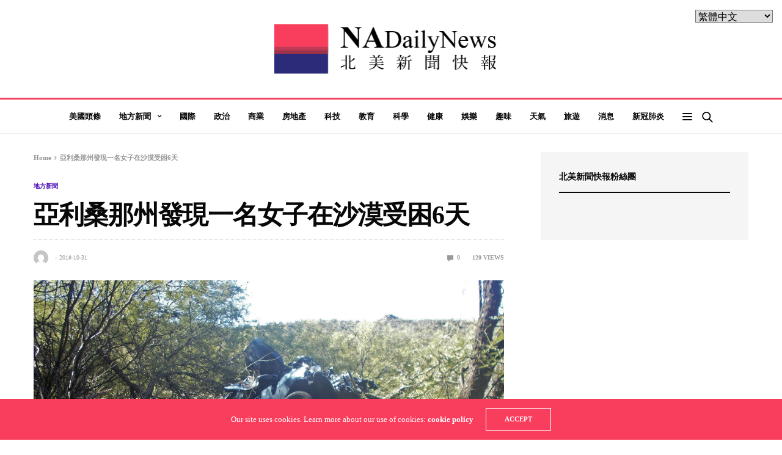

--- FILE ---
content_type: text/html; charset=UTF-8
request_url: https://nadailynews.com/18502/
body_size: 21524
content:
<!doctype html>
<html lang="zh-TW"
 xmlns:og="http://opengraphprotocol.org/schema/"
 xmlns:fb="http://www.facebook.com/2008/fbml">
<head>
	<meta charset="UTF-8">
	<meta name="viewport" content="width=device-width, initial-scale=1, maximum-scale=1, user-scalable=1">
	<link rel="profile" href="https://gmpg.org/xfn/11">
	<link rel="pingback" href="https://nadailynews.com/xmlrpc.php">
	<title>亞利桑那州發現一名女子在沙漠受困6天 &#8211; 北美新聞快報</title>
<meta name='robots' content='max-image-preview:large' />

<!-- Google Tag Manager for WordPress by gtm4wp.com -->
<script data-cfasync="false" data-pagespeed-no-defer type="text/javascript">
	var gtm4wp_datalayer_name = "dataLayer";
	var dataLayer = dataLayer || [];
</script>
<!-- End Google Tag Manager for WordPress by gtm4wp.com --><link rel='dns-prefetch' href='//stats.wp.com' />
<link rel='dns-prefetch' href='//v0.wordpress.com' />
<link rel='dns-prefetch' href='//jetpack.wordpress.com' />
<link rel='dns-prefetch' href='//s0.wp.com' />
<link rel='dns-prefetch' href='//public-api.wordpress.com' />
<link rel='dns-prefetch' href='//0.gravatar.com' />
<link rel='dns-prefetch' href='//1.gravatar.com' />
<link rel='dns-prefetch' href='//2.gravatar.com' />
<link rel="alternate" type="application/rss+xml" title="訂閱《北美新聞快報》&raquo; 資訊提供" href="https://nadailynews.com/feed/" />
<link rel="alternate" type="application/rss+xml" title="訂閱《北美新聞快報》&raquo; 留言的資訊提供" href="https://nadailynews.com/comments/feed/" />
<link rel="alternate" type="application/rss+xml" title="訂閱《北美新聞快報 》&raquo;〈亞利桑那州發現一名女子在沙漠受困6天〉留言的資訊提供" href="https://nadailynews.com/18502/feed/" />
			<meta property="og:title" content="亞利桑那州發現一名女子在沙漠受困6天" />
			<meta property="og:type" content="article" />
			<meta property="og:description" content="在一處乾河床發現一名 53 歲的女子蜷縮著，在沙漠中待了 6 天，受重傷且嚴重脫水。" />
			<meta property="og:image" content="https://nadailynews.com/wp-content/uploads/2018/10/desert-crash.jpeg" />
			<meta property="og:url" content="https://nadailynews.com/18502/" />
			<script type="text/javascript">
window._wpemojiSettings = {"baseUrl":"https:\/\/s.w.org\/images\/core\/emoji\/14.0.0\/72x72\/","ext":".png","svgUrl":"https:\/\/s.w.org\/images\/core\/emoji\/14.0.0\/svg\/","svgExt":".svg","source":{"concatemoji":"https:\/\/nadailynews.com\/wp-includes\/js\/wp-emoji-release.min.js?ver=31df82503b2bd7f2650226ad12b71cdd"}};
/*! This file is auto-generated */
!function(i,n){var o,s,e;function c(e){try{var t={supportTests:e,timestamp:(new Date).valueOf()};sessionStorage.setItem(o,JSON.stringify(t))}catch(e){}}function p(e,t,n){e.clearRect(0,0,e.canvas.width,e.canvas.height),e.fillText(t,0,0);var t=new Uint32Array(e.getImageData(0,0,e.canvas.width,e.canvas.height).data),r=(e.clearRect(0,0,e.canvas.width,e.canvas.height),e.fillText(n,0,0),new Uint32Array(e.getImageData(0,0,e.canvas.width,e.canvas.height).data));return t.every(function(e,t){return e===r[t]})}function u(e,t,n){switch(t){case"flag":return n(e,"\ud83c\udff3\ufe0f\u200d\u26a7\ufe0f","\ud83c\udff3\ufe0f\u200b\u26a7\ufe0f")?!1:!n(e,"\ud83c\uddfa\ud83c\uddf3","\ud83c\uddfa\u200b\ud83c\uddf3")&&!n(e,"\ud83c\udff4\udb40\udc67\udb40\udc62\udb40\udc65\udb40\udc6e\udb40\udc67\udb40\udc7f","\ud83c\udff4\u200b\udb40\udc67\u200b\udb40\udc62\u200b\udb40\udc65\u200b\udb40\udc6e\u200b\udb40\udc67\u200b\udb40\udc7f");case"emoji":return!n(e,"\ud83e\udef1\ud83c\udffb\u200d\ud83e\udef2\ud83c\udfff","\ud83e\udef1\ud83c\udffb\u200b\ud83e\udef2\ud83c\udfff")}return!1}function f(e,t,n){var r="undefined"!=typeof WorkerGlobalScope&&self instanceof WorkerGlobalScope?new OffscreenCanvas(300,150):i.createElement("canvas"),a=r.getContext("2d",{willReadFrequently:!0}),o=(a.textBaseline="top",a.font="600 32px Arial",{});return e.forEach(function(e){o[e]=t(a,e,n)}),o}function t(e){var t=i.createElement("script");t.src=e,t.defer=!0,i.head.appendChild(t)}"undefined"!=typeof Promise&&(o="wpEmojiSettingsSupports",s=["flag","emoji"],n.supports={everything:!0,everythingExceptFlag:!0},e=new Promise(function(e){i.addEventListener("DOMContentLoaded",e,{once:!0})}),new Promise(function(t){var n=function(){try{var e=JSON.parse(sessionStorage.getItem(o));if("object"==typeof e&&"number"==typeof e.timestamp&&(new Date).valueOf()<e.timestamp+604800&&"object"==typeof e.supportTests)return e.supportTests}catch(e){}return null}();if(!n){if("undefined"!=typeof Worker&&"undefined"!=typeof OffscreenCanvas&&"undefined"!=typeof URL&&URL.createObjectURL&&"undefined"!=typeof Blob)try{var e="postMessage("+f.toString()+"("+[JSON.stringify(s),u.toString(),p.toString()].join(",")+"));",r=new Blob([e],{type:"text/javascript"}),a=new Worker(URL.createObjectURL(r),{name:"wpTestEmojiSupports"});return void(a.onmessage=function(e){c(n=e.data),a.terminate(),t(n)})}catch(e){}c(n=f(s,u,p))}t(n)}).then(function(e){for(var t in e)n.supports[t]=e[t],n.supports.everything=n.supports.everything&&n.supports[t],"flag"!==t&&(n.supports.everythingExceptFlag=n.supports.everythingExceptFlag&&n.supports[t]);n.supports.everythingExceptFlag=n.supports.everythingExceptFlag&&!n.supports.flag,n.DOMReady=!1,n.readyCallback=function(){n.DOMReady=!0}}).then(function(){return e}).then(function(){var e;n.supports.everything||(n.readyCallback(),(e=n.source||{}).concatemoji?t(e.concatemoji):e.wpemoji&&e.twemoji&&(t(e.twemoji),t(e.wpemoji)))}))}((window,document),window._wpemojiSettings);
</script>
<style type="text/css">
img.wp-smiley,
img.emoji {
	display: inline !important;
	border: none !important;
	box-shadow: none !important;
	height: 1em !important;
	width: 1em !important;
	margin: 0 0.07em !important;
	vertical-align: -0.1em !important;
	background: none !important;
	padding: 0 !important;
}
</style>
	<link rel='stylesheet' id='wp-block-library-css' href='https://nadailynews.com/wp-includes/css/dist/block-library/style.min.css?ver=31df82503b2bd7f2650226ad12b71cdd' media='all' />
<style id='wp-block-library-inline-css' type='text/css'>
.has-text-align-justify{text-align:justify;}
</style>
<link rel='stylesheet' id='jetpack-videopress-video-block-view-css' href='https://nadailynews.com/wp-content/plugins/jetpack/jetpack_vendor/automattic/jetpack-videopress/build/block-editor/blocks/video/view.css?minify=false&#038;ver=34ae973733627b74a14e' media='all' />
<link rel='stylesheet' id='mediaelement-css' href='https://nadailynews.com/wp-includes/js/mediaelement/mediaelementplayer-legacy.min.css?ver=4.2.17' media='all' />
<link rel='stylesheet' id='wp-mediaelement-css' href='https://nadailynews.com/wp-includes/js/mediaelement/wp-mediaelement.min.css?ver=31df82503b2bd7f2650226ad12b71cdd' media='all' />
<style id='classic-theme-styles-inline-css' type='text/css'>
/*! This file is auto-generated */
.wp-block-button__link{color:#fff;background-color:#32373c;border-radius:9999px;box-shadow:none;text-decoration:none;padding:calc(.667em + 2px) calc(1.333em + 2px);font-size:1.125em}.wp-block-file__button{background:#32373c;color:#fff;text-decoration:none}
</style>
<style id='global-styles-inline-css' type='text/css'>
body{--wp--preset--color--black: #000000;--wp--preset--color--cyan-bluish-gray: #abb8c3;--wp--preset--color--white: #ffffff;--wp--preset--color--pale-pink: #f78da7;--wp--preset--color--vivid-red: #cf2e2e;--wp--preset--color--luminous-vivid-orange: #ff6900;--wp--preset--color--luminous-vivid-amber: #fcb900;--wp--preset--color--light-green-cyan: #7bdcb5;--wp--preset--color--vivid-green-cyan: #00d084;--wp--preset--color--pale-cyan-blue: #8ed1fc;--wp--preset--color--vivid-cyan-blue: #0693e3;--wp--preset--color--vivid-purple: #9b51e0;--wp--preset--color--thb-accent: #f93d5d;--wp--preset--gradient--vivid-cyan-blue-to-vivid-purple: linear-gradient(135deg,rgba(6,147,227,1) 0%,rgb(155,81,224) 100%);--wp--preset--gradient--light-green-cyan-to-vivid-green-cyan: linear-gradient(135deg,rgb(122,220,180) 0%,rgb(0,208,130) 100%);--wp--preset--gradient--luminous-vivid-amber-to-luminous-vivid-orange: linear-gradient(135deg,rgba(252,185,0,1) 0%,rgba(255,105,0,1) 100%);--wp--preset--gradient--luminous-vivid-orange-to-vivid-red: linear-gradient(135deg,rgba(255,105,0,1) 0%,rgb(207,46,46) 100%);--wp--preset--gradient--very-light-gray-to-cyan-bluish-gray: linear-gradient(135deg,rgb(238,238,238) 0%,rgb(169,184,195) 100%);--wp--preset--gradient--cool-to-warm-spectrum: linear-gradient(135deg,rgb(74,234,220) 0%,rgb(151,120,209) 20%,rgb(207,42,186) 40%,rgb(238,44,130) 60%,rgb(251,105,98) 80%,rgb(254,248,76) 100%);--wp--preset--gradient--blush-light-purple: linear-gradient(135deg,rgb(255,206,236) 0%,rgb(152,150,240) 100%);--wp--preset--gradient--blush-bordeaux: linear-gradient(135deg,rgb(254,205,165) 0%,rgb(254,45,45) 50%,rgb(107,0,62) 100%);--wp--preset--gradient--luminous-dusk: linear-gradient(135deg,rgb(255,203,112) 0%,rgb(199,81,192) 50%,rgb(65,88,208) 100%);--wp--preset--gradient--pale-ocean: linear-gradient(135deg,rgb(255,245,203) 0%,rgb(182,227,212) 50%,rgb(51,167,181) 100%);--wp--preset--gradient--electric-grass: linear-gradient(135deg,rgb(202,248,128) 0%,rgb(113,206,126) 100%);--wp--preset--gradient--midnight: linear-gradient(135deg,rgb(2,3,129) 0%,rgb(40,116,252) 100%);--wp--preset--font-size--small: 13px;--wp--preset--font-size--medium: 20px;--wp--preset--font-size--large: 36px;--wp--preset--font-size--x-large: 42px;--wp--preset--spacing--20: 0.44rem;--wp--preset--spacing--30: 0.67rem;--wp--preset--spacing--40: 1rem;--wp--preset--spacing--50: 1.5rem;--wp--preset--spacing--60: 2.25rem;--wp--preset--spacing--70: 3.38rem;--wp--preset--spacing--80: 5.06rem;--wp--preset--shadow--natural: 6px 6px 9px rgba(0, 0, 0, 0.2);--wp--preset--shadow--deep: 12px 12px 50px rgba(0, 0, 0, 0.4);--wp--preset--shadow--sharp: 6px 6px 0px rgba(0, 0, 0, 0.2);--wp--preset--shadow--outlined: 6px 6px 0px -3px rgba(255, 255, 255, 1), 6px 6px rgba(0, 0, 0, 1);--wp--preset--shadow--crisp: 6px 6px 0px rgba(0, 0, 0, 1);}:where(.is-layout-flex){gap: 0.5em;}:where(.is-layout-grid){gap: 0.5em;}body .is-layout-flow > .alignleft{float: left;margin-inline-start: 0;margin-inline-end: 2em;}body .is-layout-flow > .alignright{float: right;margin-inline-start: 2em;margin-inline-end: 0;}body .is-layout-flow > .aligncenter{margin-left: auto !important;margin-right: auto !important;}body .is-layout-constrained > .alignleft{float: left;margin-inline-start: 0;margin-inline-end: 2em;}body .is-layout-constrained > .alignright{float: right;margin-inline-start: 2em;margin-inline-end: 0;}body .is-layout-constrained > .aligncenter{margin-left: auto !important;margin-right: auto !important;}body .is-layout-constrained > :where(:not(.alignleft):not(.alignright):not(.alignfull)){max-width: var(--wp--style--global--content-size);margin-left: auto !important;margin-right: auto !important;}body .is-layout-constrained > .alignwide{max-width: var(--wp--style--global--wide-size);}body .is-layout-flex{display: flex;}body .is-layout-flex{flex-wrap: wrap;align-items: center;}body .is-layout-flex > *{margin: 0;}body .is-layout-grid{display: grid;}body .is-layout-grid > *{margin: 0;}:where(.wp-block-columns.is-layout-flex){gap: 2em;}:where(.wp-block-columns.is-layout-grid){gap: 2em;}:where(.wp-block-post-template.is-layout-flex){gap: 1.25em;}:where(.wp-block-post-template.is-layout-grid){gap: 1.25em;}.has-black-color{color: var(--wp--preset--color--black) !important;}.has-cyan-bluish-gray-color{color: var(--wp--preset--color--cyan-bluish-gray) !important;}.has-white-color{color: var(--wp--preset--color--white) !important;}.has-pale-pink-color{color: var(--wp--preset--color--pale-pink) !important;}.has-vivid-red-color{color: var(--wp--preset--color--vivid-red) !important;}.has-luminous-vivid-orange-color{color: var(--wp--preset--color--luminous-vivid-orange) !important;}.has-luminous-vivid-amber-color{color: var(--wp--preset--color--luminous-vivid-amber) !important;}.has-light-green-cyan-color{color: var(--wp--preset--color--light-green-cyan) !important;}.has-vivid-green-cyan-color{color: var(--wp--preset--color--vivid-green-cyan) !important;}.has-pale-cyan-blue-color{color: var(--wp--preset--color--pale-cyan-blue) !important;}.has-vivid-cyan-blue-color{color: var(--wp--preset--color--vivid-cyan-blue) !important;}.has-vivid-purple-color{color: var(--wp--preset--color--vivid-purple) !important;}.has-black-background-color{background-color: var(--wp--preset--color--black) !important;}.has-cyan-bluish-gray-background-color{background-color: var(--wp--preset--color--cyan-bluish-gray) !important;}.has-white-background-color{background-color: var(--wp--preset--color--white) !important;}.has-pale-pink-background-color{background-color: var(--wp--preset--color--pale-pink) !important;}.has-vivid-red-background-color{background-color: var(--wp--preset--color--vivid-red) !important;}.has-luminous-vivid-orange-background-color{background-color: var(--wp--preset--color--luminous-vivid-orange) !important;}.has-luminous-vivid-amber-background-color{background-color: var(--wp--preset--color--luminous-vivid-amber) !important;}.has-light-green-cyan-background-color{background-color: var(--wp--preset--color--light-green-cyan) !important;}.has-vivid-green-cyan-background-color{background-color: var(--wp--preset--color--vivid-green-cyan) !important;}.has-pale-cyan-blue-background-color{background-color: var(--wp--preset--color--pale-cyan-blue) !important;}.has-vivid-cyan-blue-background-color{background-color: var(--wp--preset--color--vivid-cyan-blue) !important;}.has-vivid-purple-background-color{background-color: var(--wp--preset--color--vivid-purple) !important;}.has-black-border-color{border-color: var(--wp--preset--color--black) !important;}.has-cyan-bluish-gray-border-color{border-color: var(--wp--preset--color--cyan-bluish-gray) !important;}.has-white-border-color{border-color: var(--wp--preset--color--white) !important;}.has-pale-pink-border-color{border-color: var(--wp--preset--color--pale-pink) !important;}.has-vivid-red-border-color{border-color: var(--wp--preset--color--vivid-red) !important;}.has-luminous-vivid-orange-border-color{border-color: var(--wp--preset--color--luminous-vivid-orange) !important;}.has-luminous-vivid-amber-border-color{border-color: var(--wp--preset--color--luminous-vivid-amber) !important;}.has-light-green-cyan-border-color{border-color: var(--wp--preset--color--light-green-cyan) !important;}.has-vivid-green-cyan-border-color{border-color: var(--wp--preset--color--vivid-green-cyan) !important;}.has-pale-cyan-blue-border-color{border-color: var(--wp--preset--color--pale-cyan-blue) !important;}.has-vivid-cyan-blue-border-color{border-color: var(--wp--preset--color--vivid-cyan-blue) !important;}.has-vivid-purple-border-color{border-color: var(--wp--preset--color--vivid-purple) !important;}.has-vivid-cyan-blue-to-vivid-purple-gradient-background{background: var(--wp--preset--gradient--vivid-cyan-blue-to-vivid-purple) !important;}.has-light-green-cyan-to-vivid-green-cyan-gradient-background{background: var(--wp--preset--gradient--light-green-cyan-to-vivid-green-cyan) !important;}.has-luminous-vivid-amber-to-luminous-vivid-orange-gradient-background{background: var(--wp--preset--gradient--luminous-vivid-amber-to-luminous-vivid-orange) !important;}.has-luminous-vivid-orange-to-vivid-red-gradient-background{background: var(--wp--preset--gradient--luminous-vivid-orange-to-vivid-red) !important;}.has-very-light-gray-to-cyan-bluish-gray-gradient-background{background: var(--wp--preset--gradient--very-light-gray-to-cyan-bluish-gray) !important;}.has-cool-to-warm-spectrum-gradient-background{background: var(--wp--preset--gradient--cool-to-warm-spectrum) !important;}.has-blush-light-purple-gradient-background{background: var(--wp--preset--gradient--blush-light-purple) !important;}.has-blush-bordeaux-gradient-background{background: var(--wp--preset--gradient--blush-bordeaux) !important;}.has-luminous-dusk-gradient-background{background: var(--wp--preset--gradient--luminous-dusk) !important;}.has-pale-ocean-gradient-background{background: var(--wp--preset--gradient--pale-ocean) !important;}.has-electric-grass-gradient-background{background: var(--wp--preset--gradient--electric-grass) !important;}.has-midnight-gradient-background{background: var(--wp--preset--gradient--midnight) !important;}.has-small-font-size{font-size: var(--wp--preset--font-size--small) !important;}.has-medium-font-size{font-size: var(--wp--preset--font-size--medium) !important;}.has-large-font-size{font-size: var(--wp--preset--font-size--large) !important;}.has-x-large-font-size{font-size: var(--wp--preset--font-size--x-large) !important;}
.wp-block-navigation a:where(:not(.wp-element-button)){color: inherit;}
:where(.wp-block-post-template.is-layout-flex){gap: 1.25em;}:where(.wp-block-post-template.is-layout-grid){gap: 1.25em;}
:where(.wp-block-columns.is-layout-flex){gap: 2em;}:where(.wp-block-columns.is-layout-grid){gap: 2em;}
.wp-block-pullquote{font-size: 1.5em;line-height: 1.6;}
</style>
<link rel='stylesheet' id='essential-grid-plugin-settings-css' href='https://nadailynews.com/wp-content/plugins/essential-grid/public/assets/css/settings.css?ver=2.3.6' media='all' />
<link rel='stylesheet' id='tp-fontello-css' href='https://nadailynews.com/wp-content/plugins/essential-grid/public/assets/font/fontello/css/fontello.css?ver=2.3.6' media='all' />
<link rel='stylesheet' id='ppress-frontend-css' href='https://nadailynews.com/wp-content/plugins/wp-user-avatar/assets/css/frontend.min.css?ver=3.1.4' media='all' />
<link rel='stylesheet' id='ppress-flatpickr-css' href='https://nadailynews.com/wp-content/plugins/wp-user-avatar/assets/flatpickr/flatpickr.min.css?ver=3.1.4' media='all' />
<link rel='stylesheet' id='ppress-select2-css' href='https://nadailynews.com/wp-content/plugins/wp-user-avatar/assets/select2/select2.min.css?ver=31df82503b2bd7f2650226ad12b71cdd' media='all' />
<link rel='stylesheet' id='thb-fa-css' href='https://nadailynews.com/wp-content/themes/goodlife-wp/assets/css/font-awesome.min.css?ver=4.7.0' media='all' />
<link rel='stylesheet' id='thb-app-css' href='https://nadailynews.com/wp-content/themes/goodlife-wp/assets/css/app.css?ver=4.1.7.2' media='all' />
<style id='thb-app-inline-css' type='text/css'>
body {font-family:Karla;}h1, h2, h3, h4, h5, h6 {font-family:Poppins;}.subheader ul {}@media only screen and (min-width:48.063em) {.header {}}.header {}@media only screen and (min-width:64.063em) {.header .logo .logoimg {max-height:100px;}}@media only screen and (max-width:64.063em) {.header .logo .logoimg {max-height:;}}@media only screen and (min-width:64.063em) {.subheader.fixed .logo .logolink .logoimg {max-height:50px;}}a:hover, .menu-holder ul li.menu-item-mega-parent .thb_mega_menu_holder .thb_mega_menu li.active a,.menu-holder ul li.sfHover > a, .subcategory_container .thb-sibling-categories li a:hover,label small, .more-link, .comment-respond .comment-reply-title small a, .btn.accent-transparent, .button.accent-transparent, input[type=submit].accent-transparent, .category_title.search span, .video_playlist .video_play.video-active .post-title h6, .menu-holder.dark ul li .sub-menu a:hover, .menu-holder.dark ul.sf-menu > li > a:hover, .post .post-bottom-meta a:hover,.thb-title-color-hover .post .post-title .entry-title a:hover,.btn.accent-border, .button.accent-border, input[type=submit].accent-border {color:#f93d5d;}ul.point-list li:before, ol.point-list li:before, .post .article-tags .tags-title, .post.post-overlay .post-gallery .counts,.post-review ul li .progress span, .post-review .average, .category-title.style1 .category-header, .widget.widget_topreviews .style1 li .progress, .btn.black:hover, .button.black:hover, input[type=submit].black:hover, .btn.white:hover, .button.white:hover, input[type=submit].white:hover, .btn.accent:hover, .button.accent:hover, input[type=submit].accent:hover, .btn.accent-transparent:hover, .button.accent-transparent:hover, input[type=submit].accent-transparent:hover, #scroll_totop:hover, .subheader.fixed > .row .progress, #mobile-menu.style2, .thb-cookie-bar,.btn.accent-fill, .button.accent-fill, input[type=submit].accent-fill {background-color:#f93d5d;}.plyr__control--overlaid,.plyr--video .plyr__control.plyr__tab-focus, .plyr--video .plyr__control:hover, .plyr--video .plyr__control[aria-expanded=true] {background:#f93d5d;}.plyr--full-ui input[type=range] {color:#f93d5d;}.menu-holder ul li.menu-item-mega-parent .thb_mega_menu_holder, .btn.black:hover, .button.black:hover, input[type=submit].black:hover, .btn.accent, .button.accent, input[type=submit].accent, .btn.white:hover, .button.white:hover, input[type=submit].white:hover, .btn.accent:hover, .button.accent:hover, input[type=submit].accent:hover, .btn.accent-transparent, .button.accent-transparent, input[type=submit].accent-transparent,.quick_search .quick_searchform,.btn.accent-border, .button.accent-border, input[type=submit].accent-border,.btn.accent-fill, .button.accent-fill, input[type=submit].accent-fill {border-color:#f93d5d;}.btn.accent-fill:hover, .button.accent-fill:hover, input[type=submit].accent-fill:hover {border-color:#e53856;background-color:#e53856;}.quick_search .quick_searchform input[type="submit"] {background:rgba(249,61,93, .1);}.quick_search .quick_searchform:after {border-bottom-color:#f93d5d;}.quick_search .quick_searchform input[type="submit"]:hover {background:rgba(249,61,93, .2);}.post .article-tags .tags-title:after {border-left-color:#f93d5d;}.rtl .post .article-tags .tags-title:after {border-right-color:#f93d5d;}.circle_rating .circle_perc {stroke:#f93d5d;}.header .quick_search.active .quick_search_icon,.menu-right-content .quick_search.active .quick_search_icon,.post .post-bottom-meta a:hover .comment_icon,.btn.accent-border .thb-next-arrow,.button.accent-border .thb-next-arrow,input[type=submit].accent-border .thb-next-arrow,.btn.accent-transparent .thb-next-arrow,.button.accent-transparent .thb-next-arrow,input[type=submit].accent-transparent .thb-next-arrow {fill:#f93d5d;}.post .post-content p a {border-color:#ff5c8c;-moz-box-shadow:inset 0 -5px 0 #ff5c8c;-webkit-box-shadow:inset 0 -5px 0 #ff5c8c;box-shadow:inset 0 -5px 0 #ff5c8c;}.post.carousel-listing.slick-current:after {-moz-box-shadow:inset 0 4px 0 0 #f93d5d;-webkit-box-shadow:inset 0 4px 0 0 #f93d5d;box-shadow:inset 0 4px 0 0 #f93d5d;}.post .post-content p a:hover {background:#ff5c8c;}input[type="submit"],submit,.button,.btn {}.post .post-bottom-meta {}.post .post-category {}.widget > strong {}h1,.h1 {}h2 {}h3 {}h4 {}h5 {}h6 {}.post .post-title h1 {}.menu-holder ul.sf-menu > li > a {}.menu-holder ul.sf-menu > li > a {}.menu-holder ul li .sub-menu li a,.menu-holder ul li.menu-item-mega-parent .thb_mega_menu_holder .thb_mega_menu li > a {}.menu-holder ul li .sub-menu li a,.menu-holder ul li.menu-item-mega-parent .thb_mega_menu_holder .thb_mega_menu li > a {}.mobile-menu li a {}.mobile-menu li a {}.mobile-menu .sub-menu li a {}.mobile-menu .sub-menu li a {}.header .menu-holder ul.sf-menu > li.menu-item-category-6 > a:hover,.menu-holder.style1 ul.sf-menu > li.menu-item-category-6 > a:hover,.menu-holder ul li.menu-item-mega-parent .thb_mega_menu_holder .thb_mega_menu li.menu-item-category-6 > a:hover,.menu-holder ul li.menu-item-mega-parent .thb_mega_menu_holder .thb_mega_menu li.menu-item-category-6.active > a,.menu-holder ul li .sub-menu li.menu-item-category-6 > a:hover,.post .single_category_title.category-link-6 {color:#d89522;}.menu-holder ul.sf-menu > li.menu-item-category-6 > a + .thb_mega_menu_holder {border-color:#d89522;}.post .single_category_title.category-boxed-link-6.boxed-link,.category_title.cat-6:before,.category-title.style1 .category-header.cat-6,.category_title.style3.cat-6 h4:before {background-color:#d89522;}.post.carousel-style2[data-catid="6"]:hover {background-color:#d89522;}.header .menu-holder ul.sf-menu > li.menu-item-category-15 > a:hover,.menu-holder.style1 ul.sf-menu > li.menu-item-category-15 > a:hover,.menu-holder ul li.menu-item-mega-parent .thb_mega_menu_holder .thb_mega_menu li.menu-item-category-15 > a:hover,.menu-holder ul li.menu-item-mega-parent .thb_mega_menu_holder .thb_mega_menu li.menu-item-category-15.active > a,.menu-holder ul li .sub-menu li.menu-item-category-15 > a:hover,.post .single_category_title.category-link-15 {color:#81d742;}.menu-holder ul.sf-menu > li.menu-item-category-15 > a + .thb_mega_menu_holder {border-color:#81d742;}.post .single_category_title.category-boxed-link-15.boxed-link,.category_title.cat-15:before,.category-title.style1 .category-header.cat-15,.category_title.style3.cat-15 h4:before {background-color:#81d742;}.post.carousel-style2[data-catid="15"]:hover {background-color:#81d742;}.header .menu-holder ul.sf-menu > li.menu-item-category-5 > a:hover,.menu-holder.style1 ul.sf-menu > li.menu-item-category-5 > a:hover,.menu-holder ul li.menu-item-mega-parent .thb_mega_menu_holder .thb_mega_menu li.menu-item-category-5 > a:hover,.menu-holder ul li.menu-item-mega-parent .thb_mega_menu_holder .thb_mega_menu li.menu-item-category-5.active > a,.menu-holder ul li .sub-menu li.menu-item-category-5 > a:hover,.post .single_category_title.category-link-5 {color:#4b0fbc;}.menu-holder ul.sf-menu > li.menu-item-category-5 > a + .thb_mega_menu_holder {border-color:#4b0fbc;}.post .single_category_title.category-boxed-link-5.boxed-link,.category_title.cat-5:before,.category-title.style1 .category-header.cat-5,.category_title.style3.cat-5 h4:before {background-color:#4b0fbc;}.post.carousel-style2[data-catid="5"]:hover {background-color:#4b0fbc;}.header .menu-holder ul.sf-menu > li.menu-item-category-8 > a:hover,.menu-holder.style1 ul.sf-menu > li.menu-item-category-8 > a:hover,.menu-holder ul li.menu-item-mega-parent .thb_mega_menu_holder .thb_mega_menu li.menu-item-category-8 > a:hover,.menu-holder ul li.menu-item-mega-parent .thb_mega_menu_holder .thb_mega_menu li.menu-item-category-8.active > a,.menu-holder ul li .sub-menu li.menu-item-category-8 > a:hover,.post .single_category_title.category-link-8 {color:#aebf2b;}.menu-holder ul.sf-menu > li.menu-item-category-8 > a + .thb_mega_menu_holder {border-color:#aebf2b;}.post .single_category_title.category-boxed-link-8.boxed-link,.category_title.cat-8:before,.category-title.style1 .category-header.cat-8,.category_title.style3.cat-8 h4:before {background-color:#aebf2b;}.post.carousel-style2[data-catid="8"]:hover {background-color:#aebf2b;}.header .menu-holder ul.sf-menu > li.menu-item-category-2 > a:hover,.menu-holder.style1 ul.sf-menu > li.menu-item-category-2 > a:hover,.menu-holder ul li.menu-item-mega-parent .thb_mega_menu_holder .thb_mega_menu li.menu-item-category-2 > a:hover,.menu-holder ul li.menu-item-mega-parent .thb_mega_menu_holder .thb_mega_menu li.menu-item-category-2.active > a,.menu-holder ul li .sub-menu li.menu-item-category-2 > a:hover,.post .single_category_title.category-link-2 {color:#a5294e;}.menu-holder ul.sf-menu > li.menu-item-category-2 > a + .thb_mega_menu_holder {border-color:#a5294e;}.post .single_category_title.category-boxed-link-2.boxed-link,.category_title.cat-2:before,.category-title.style1 .category-header.cat-2,.category_title.style3.cat-2 h4:before {background-color:#a5294e;}.post.carousel-style2[data-catid="2"]:hover {background-color:#a5294e;}.header .menu-holder ul.sf-menu > li.menu-item-category-11 > a:hover,.menu-holder.style1 ul.sf-menu > li.menu-item-category-11 > a:hover,.menu-holder ul li.menu-item-mega-parent .thb_mega_menu_holder .thb_mega_menu li.menu-item-category-11 > a:hover,.menu-holder ul li.menu-item-mega-parent .thb_mega_menu_holder .thb_mega_menu li.menu-item-category-11.active > a,.menu-holder ul li .sub-menu li.menu-item-category-11 > a:hover,.post .single_category_title.category-link-11 {color:#34a862;}.menu-holder ul.sf-menu > li.menu-item-category-11 > a + .thb_mega_menu_holder {border-color:#34a862;}.post .single_category_title.category-boxed-link-11.boxed-link,.category_title.cat-11:before,.category-title.style1 .category-header.cat-11,.category_title.style3.cat-11 h4:before {background-color:#34a862;}.post.carousel-style2[data-catid="11"]:hover {background-color:#34a862;}.header .menu-holder ul.sf-menu > li.menu-item-category-9 > a:hover,.menu-holder.style1 ul.sf-menu > li.menu-item-category-9 > a:hover,.menu-holder ul li.menu-item-mega-parent .thb_mega_menu_holder .thb_mega_menu li.menu-item-category-9 > a:hover,.menu-holder ul li.menu-item-mega-parent .thb_mega_menu_holder .thb_mega_menu li.menu-item-category-9.active > a,.menu-holder ul li .sub-menu li.menu-item-category-9 > a:hover,.post .single_category_title.category-link-9 {color:#f9669c;}.menu-holder ul.sf-menu > li.menu-item-category-9 > a + .thb_mega_menu_holder {border-color:#f9669c;}.post .single_category_title.category-boxed-link-9.boxed-link,.category_title.cat-9:before,.category-title.style1 .category-header.cat-9,.category_title.style3.cat-9 h4:before {background-color:#f9669c;}.post.carousel-style2[data-catid="9"]:hover {background-color:#f9669c;}.header .menu-holder ul.sf-menu > li.menu-item-category-12 > a:hover,.menu-holder.style1 ul.sf-menu > li.menu-item-category-12 > a:hover,.menu-holder ul li.menu-item-mega-parent .thb_mega_menu_holder .thb_mega_menu li.menu-item-category-12 > a:hover,.menu-holder ul li.menu-item-mega-parent .thb_mega_menu_holder .thb_mega_menu li.menu-item-category-12.active > a,.menu-holder ul li .sub-menu li.menu-item-category-12 > a:hover,.post .single_category_title.category-link-12 {color:#26daff;}.menu-holder ul.sf-menu > li.menu-item-category-12 > a + .thb_mega_menu_holder {border-color:#26daff;}.post .single_category_title.category-boxed-link-12.boxed-link,.category_title.cat-12:before,.category-title.style1 .category-header.cat-12,.category_title.style3.cat-12 h4:before {background-color:#26daff;}.post.carousel-style2[data-catid="12"]:hover {background-color:#26daff;}.header .menu-holder ul.sf-menu > li.menu-item-category-3 > a:hover,.menu-holder.style1 ul.sf-menu > li.menu-item-category-3 > a:hover,.menu-holder ul li.menu-item-mega-parent .thb_mega_menu_holder .thb_mega_menu li.menu-item-category-3 > a:hover,.menu-holder ul li.menu-item-mega-parent .thb_mega_menu_holder .thb_mega_menu li.menu-item-category-3.active > a,.menu-holder ul li .sub-menu li.menu-item-category-3 > a:hover,.post .single_category_title.category-link-3 {color:#1933a8;}.menu-holder ul.sf-menu > li.menu-item-category-3 > a + .thb_mega_menu_holder {border-color:#1933a8;}.post .single_category_title.category-boxed-link-3.boxed-link,.category_title.cat-3:before,.category-title.style1 .category-header.cat-3,.category_title.style3.cat-3 h4:before {background-color:#1933a8;}.post.carousel-style2[data-catid="3"]:hover {background-color:#1933a8;}.header .menu-holder ul.sf-menu > li.menu-item-category-7 > a:hover,.menu-holder.style1 ul.sf-menu > li.menu-item-category-7 > a:hover,.menu-holder ul li.menu-item-mega-parent .thb_mega_menu_holder .thb_mega_menu li.menu-item-category-7 > a:hover,.menu-holder ul li.menu-item-mega-parent .thb_mega_menu_holder .thb_mega_menu li.menu-item-category-7.active > a,.menu-holder ul li .sub-menu li.menu-item-category-7 > a:hover,.post .single_category_title.category-link-7 {color:#f26371;}.menu-holder ul.sf-menu > li.menu-item-category-7 > a + .thb_mega_menu_holder {border-color:#f26371;}.post .single_category_title.category-boxed-link-7.boxed-link,.category_title.cat-7:before,.category-title.style1 .category-header.cat-7,.category_title.style3.cat-7 h4:before {background-color:#f26371;}.post.carousel-style2[data-catid="7"]:hover {background-color:#f26371;}.header .menu-holder ul.sf-menu > li.menu-item-category-4 > a:hover,.menu-holder.style1 ul.sf-menu > li.menu-item-category-4 > a:hover,.menu-holder ul li.menu-item-mega-parent .thb_mega_menu_holder .thb_mega_menu li.menu-item-category-4 > a:hover,.menu-holder ul li.menu-item-mega-parent .thb_mega_menu_holder .thb_mega_menu li.menu-item-category-4.active > a,.menu-holder ul li .sub-menu li.menu-item-category-4 > a:hover,.post .single_category_title.category-link-4 {color:#f45d3f;}.menu-holder ul.sf-menu > li.menu-item-category-4 > a + .thb_mega_menu_holder {border-color:#f45d3f;}.post .single_category_title.category-boxed-link-4.boxed-link,.category_title.cat-4:before,.category-title.style1 .category-header.cat-4,.category_title.style3.cat-4 h4:before {background-color:#f45d3f;}.post.carousel-style2[data-catid="4"]:hover {background-color:#f45d3f;}#subfooter {}@media only screen and (min-width:48.063em) {#subfooter .logolink .logoimg {max-height:;}}.category figure.post-gallery img.size-goodlife-latest-2x{min-height:206px;}.header.style2 .menu-holder {border-top:3px solid #f93d5d !important}.subheader.fixed.light {border-bottom:3px solid #46379f !important}@media screen and (max-width:1025px){.header .logo img.logoimg{display:none;}.header .logolink {display:block;width:348px;height:50px;background:no-repeat url("https://nadailynews.com/wp-content/uploads/2017/08/logo-horizontal-small-2.png") 0 center;background-size:auto 100%;}.header.style2.light{border-bottom:3px solid #46379f !important}}@media screen and (max-width:640px){.header .logolink {background:no-repeat url("https://nadailynews.com/wp-content/uploads/2017/08/logo-horizontal-small-2.png") 0 center;background-size:auto 80%;}}
</style>
<link rel='stylesheet' id='style-css' href='https://nadailynews.com/wp-content/themes/goodlife-wp-child/style.css?ver=4.1.7.2' media='all' />
<style id='jetpack_facebook_likebox-inline-css' type='text/css'>
.widget_facebook_likebox {
	overflow: hidden;
}

</style>
<link rel='stylesheet' id='social-logos-css' href='https://nadailynews.com/wp-content/plugins/jetpack/_inc/social-logos/social-logos.min.css?ver=12.4.1' media='all' />
<link rel='stylesheet' id='jetpack_css-css' href='https://nadailynews.com/wp-content/plugins/jetpack/css/jetpack.css?ver=12.4.1' media='all' />
<script type='text/javascript' id='jetpack_related-posts-js-extra'>
/* <![CDATA[ */
var related_posts_js_options = {"post_heading":"h4"};
/* ]]> */
</script>
<script src='https://nadailynews.com/wp-content/plugins/jetpack/_inc/build/related-posts/related-posts.min.js?ver=20211209' id='jetpack_related-posts-js'></script>
<script src='https://nadailynews.com/wp-includes/js/jquery/jquery.min.js?ver=3.7.0' id='jquery-core-js'></script>
<script src='https://nadailynews.com/wp-includes/js/jquery/jquery-migrate.min.js?ver=3.4.1' id='jquery-migrate-js'></script>
<script type='text/javascript' id='zxcvbn-async-js-extra'>
/* <![CDATA[ */
var _zxcvbnSettings = {"src":"https:\/\/nadailynews.com\/wp-includes\/js\/zxcvbn.min.js"};
/* ]]> */
</script>
<script src='https://nadailynews.com/wp-includes/js/zxcvbn-async.min.js?ver=1.0' id='zxcvbn-async-js'></script>
<script src='https://nadailynews.com/wp-content/plugins/wp-user-avatar/assets/flatpickr/flatpickr.min.js?ver=31df82503b2bd7f2650226ad12b71cdd' id='ppress-flatpickr-js'></script>
<script src='https://nadailynews.com/wp-content/plugins/wp-user-avatar/assets/select2/select2.min.js?ver=31df82503b2bd7f2650226ad12b71cdd' id='ppress-select2-js'></script>
<link rel="https://api.w.org/" href="https://nadailynews.com/wp-json/" /><link rel="alternate" type="application/json" href="https://nadailynews.com/wp-json/wp/v2/posts/18502" /><link rel="EditURI" type="application/rsd+xml" title="RSD" href="https://nadailynews.com/xmlrpc.php?rsd" />

<link rel="canonical" href="https://nadailynews.com/18502/" />
<link rel='shortlink' href='https://wp.me/p93zth-4Oq' />
<link rel="alternate" type="application/json+oembed" href="https://nadailynews.com/wp-json/oembed/1.0/embed?url=https%3A%2F%2Fnadailynews.com%2F18502%2F" />
<meta property="fb:app_id" content="2146103848957293"/><style type="text/css">0</style><meta property="og:locale" content="en_US" />
<meta property="og:locale:alternate" content="en_US" />
<meta property="og:site_name" content="北美新聞快報" />
<meta property="og:title" content="亞利桑那州發現一名女子在沙漠受困6天" />
<meta property="og:url" content="https://nadailynews.com/18502/" />
<meta property="og:description" content="在一處乾河床發現一名 53 歲的女子蜷縮著，在沙漠中待了 6 天，受重傷且嚴重脫水。" />
<meta property="og:type" content="Article" />
	<style>img#wpstats{display:none}</style>
		
<!-- Google Tag Manager for WordPress by gtm4wp.com -->
<!-- GTM Container placement set to footer -->
<script data-cfasync="false" data-pagespeed-no-defer type="text/javascript">
	const console_cmd = console.warn || console.log;
	var dataLayer_content = {"pagePostType":"post","pagePostType2":"single-post","pageCategory":["%e5%85%b6%e4%bb%96%e5%9c%b0%e5%8d%80","local-news"]};
	dataLayer.push( dataLayer_content );
</script>
<script data-cfasync="false">
(function(w,d,s,l,i){w[l]=w[l]||[];w[l].push({'gtm.start':
new Date().getTime(),event:'gtm.js'});var f=d.getElementsByTagName(s)[0],
j=d.createElement(s),dl=l!='dataLayer'?'&l='+l:'';j.async=true;j.src=
'//www.googletagmanager.com/gtm.'+'js?id='+i+dl;f.parentNode.insertBefore(j,f);
})(window,document,'script','dataLayer','GTM-N859S5K');
</script>
<!-- End Google Tag Manager -->
<!-- End Google Tag Manager for WordPress by gtm4wp.com -->
<!-- Jetpack Open Graph Tags -->
<meta property="og:type" content="article" />
<meta property="og:title" content="亞利桑那州發現一名女子在沙漠受困6天" />
<meta property="og:url" content="https://nadailynews.com/18502/" />
<meta property="og:description" content="在一處乾河床發現一名 53 歲的女子蜷縮著，在沙漠中待了 6 天，受重傷且嚴重脫水。" />
<meta property="article:published_time" content="2018-11-01T01:10:03+00:00" />
<meta property="article:modified_time" content="2018-11-01T02:23:03+00:00" />
<meta property="og:site_name" content="北美新聞快報" />
<meta property="og:image" content="https://nadailynews.com/wp-content/uploads/2018/10/desert-crash.jpeg" />
<meta property="og:image:width" content="2000" />
<meta property="og:image:height" content="1205" />
<meta property="og:image:alt" content="" />
<meta property="og:locale" content="zh_TW" />
<meta name="twitter:text:title" content="亞利桑那州發現一名女子在沙漠受困6天" />
<meta name="twitter:image" content="https://nadailynews.com/wp-content/uploads/2018/10/desert-crash.jpeg?w=640" />
<meta name="twitter:card" content="summary_large_image" />

<!-- End Jetpack Open Graph Tags -->
<link rel="icon" href="https://nadailynews.com/wp-content/uploads/2020/05/cropped-favicon-retina-32x32.png" sizes="32x32" />
<link rel="icon" href="https://nadailynews.com/wp-content/uploads/2020/05/cropped-favicon-retina-192x192.png" sizes="192x192" />
<link rel="apple-touch-icon" href="https://nadailynews.com/wp-content/uploads/2020/05/cropped-favicon-retina-180x180.png" />
<meta name="msapplication-TileImage" content="https://nadailynews.com/wp-content/uploads/2020/05/cropped-favicon-retina-270x270.png" />
<style type="text/css" id="wp-custom-css">.post-template-default .post .post-bottom-meta a{
	margin-right: 2em;
}

.tptn_posts_widget{
	position: relative;
	overflow: hidden;
  text-overflow: ellipsis;
  width: 100%;
}

.tptn_title{
	  position: absolute;
		display: inline-block;
    width: 200px;
    padding-left: 1em;
}

@media only screen and (max-width: 1200px) and (min-width: 320px){.tptn_title{
	position: initial;
	display: flex;
	width: 100%;
	padding-left: 0;
	}}

@media only screen and (max-width: 320px) {.tptn_title{
	position: absolute;
	display: inline-block;
  width: 150px;
  padding-left: 1em;
	}}</style><noscript><style> .wpb_animate_when_almost_visible { opacity: 1; }</style></noscript></head>
<body class="post-template-default single single-post postid-18502 single-format-standard thb-boxed-off thb_ads_header_mobile_off thb-lightbox-on thb-capitalize-off thb-dark-mode-off thb-header-style2 thb-title-underline-hover wpb-js-composer js-comp-ver-6.2.0 vc_responsive">
<div id="wrapper" class="open">

	<!-- Start Content Container -->
	<div id="content-container">
		<!-- Start Content Click Capture -->
		<div class="click-capture"></div>
		<!-- End Content Click Capture -->
		<!-- Start Fixed Header -->
<div class="subheader fixed light">
	<div class="row hide-for-large mobile-fixed-header align-middle">
		<div class="small-2 columns text-left mobile-icon-holder">
				<div class="mobile-toggle-holder">
  	<div class="mobile-toggle">
  		<span></span><span></span><span></span>
  	</div>
	</div>
			</div>
		<div class="small-8 large-4 columns logo">
			<a href="https://nadailynews.com/" class="logolink">
				<img src="https://nadailynews.com/wp-content/uploads/2017/09/logo-horizontal-small-2.png" class="logoimg" alt="北美新聞快報"/>
			</a>
		</div>
		<div class="small-2 columns text-right mobile-share-holder">
			<div>
				<div class="quick_search">
		<a href="#" class="quick_toggle"></a>
		<svg class="quick_search_icon" xmlns="http://www.w3.org/2000/svg" xmlns:xlink="http://www.w3.org/1999/xlink" x="0px" y="0px" width="19px" height="19px" viewBox="0 0 19 19" xml:space="preserve">
	<path d="M18.96,16.896l-4.973-4.926c1.02-1.255,1.633-2.846,1.633-4.578c0-4.035-3.312-7.317-7.385-7.317S0.849,3.358,0.849,7.393
		c0,4.033,3.313,7.316,7.386,7.316c1.66,0,3.188-0.552,4.422-1.471l4.998,4.95c0.181,0.179,0.416,0.268,0.652,0.268
		c0.235,0,0.472-0.089,0.652-0.268C19.32,17.832,19.32,17.253,18.96,16.896z M2.693,7.393c0-3.027,2.485-5.489,5.542-5.489
		c3.054,0,5.541,2.462,5.541,5.489c0,3.026-2.486,5.489-5.541,5.489C5.179,12.882,2.693,10.419,2.693,7.393z"/>
</svg>		<form method="get" class="quick_searchform" role="search" action="https://nadailynews.com/">
    	<input name="s" type="text" class="s">
    	<input type="submit" value="Search">
		</form>
	</div>

			</div>
		</div>
	</div>
	<div class="row full-width-row show-for-large">
  	  		<div class="medium-8 columns logo">
  			<a href="https://nadailynews.com/" class="logolink">
  				<img src="https://nadailynews.com/wp-content/uploads/2017/09/logo-horizontal-small-2.png" class="logoimg" alt="北美新聞快報"/>
  			</a>
  			<span class="page-title" id="page-title">亞利桑那州發現一名女子在沙漠受困6天</span>
  		</div>
  		<div class="medium-4 columns">
  			 		<aside class="share-article-vertical share-main hide-on-print ">

				<a href="https://www.facebook.com/sharer.php?u=https%3A%2F%2Fnadailynews.com%2F18502%2F" class="facebook social"><i class="fa fa-facebook"></i></a>
						<a href="https://twitter.com/intent/tweet?text=%E4%BA%9E%E5%88%A9%E6%A1%91%E9%82%A3%E5%B7%9E%E7%99%BC%E7%8F%BE%E4%B8%80%E5%90%8D%E5%A5%B3%E5%AD%90%E5%9C%A8%E6%B2%99%E6%BC%A0%E5%8F%97%E5%9B%B06%E5%A4%A9&url=https%3A%2F%2Fnadailynews.com%2F18502%2F&via=anteksiler" class="twitter social "><i class="fa fa-twitter"></i></a>
											</aside>
	  		</div>
  		  			<span class="progress"></span>
  		  		</div>
</div>
<!-- End Fixed Header -->
<!-- Start Header -->
<header class="header style2  light">
	<div class="row align-center">
		<div class="small-2 columns mobile-icon-holder">
				<div class="mobile-toggle-holder">
  	<div class="mobile-toggle">
  		<span></span><span></span><span></span>
  	</div>
	</div>
			</div>
		<div class="small-8 columns logo">
			<a href="https://nadailynews.com/" class="logolink">
				<img src="https://nadailynews.com/wp-content/uploads/2017/09/logo-retina.png" class="logoimg" alt="北美新聞快報"/>
			</a>
		</div>
		<div class="small-2 columns mobile-share-holder">
				<div class="quick_search">
		<a href="#" class="quick_toggle"></a>
		<svg class="quick_search_icon" xmlns="http://www.w3.org/2000/svg" xmlns:xlink="http://www.w3.org/1999/xlink" x="0px" y="0px" width="19px" height="19px" viewBox="0 0 19 19" xml:space="preserve">
	<path d="M18.96,16.896l-4.973-4.926c1.02-1.255,1.633-2.846,1.633-4.578c0-4.035-3.312-7.317-7.385-7.317S0.849,3.358,0.849,7.393
		c0,4.033,3.313,7.316,7.386,7.316c1.66,0,3.188-0.552,4.422-1.471l4.998,4.95c0.181,0.179,0.416,0.268,0.652,0.268
		c0.235,0,0.472-0.089,0.652-0.268C19.32,17.832,19.32,17.253,18.96,16.896z M2.693,7.393c0-3.027,2.485-5.489,5.542-5.489
		c3.054,0,5.541,2.462,5.541,5.489c0,3.026-2.486,5.489-5.541,5.489C5.179,12.882,2.693,10.419,2.693,7.393z"/>
</svg>		<form method="get" class="quick_searchform" role="search" action="https://nadailynews.com/">
    	<input name="s" type="text" class="s">
    	<input type="submit" value="Search">
		</form>
	</div>

		</div>
	</div>
	<div class="row full-width-row no-padding no-row-padding">
		<div class="small-12 columns">
			<nav class="menu-holder style2 text-center cf light menu-light" id="menu_width">
								  <ul id="menu-primary" class="sf-menu style2"><li id="menu-item-39" class="menu-item menu-item-type-taxonomy menu-item-object-category menu-item-39 menu-item-category-7"><a href="https://nadailynews.com/category/nation/">美國頭條</a></li>
<li id="menu-item-40" class="menu-item menu-item-type-taxonomy menu-item-object-category current-post-ancestor current-menu-parent current-post-parent menu-item-has-children menu-item-40 menu-item-category-5"><a href="https://nadailynews.com/category/local-news/">地方新聞</a>


<ul class="sub-menu ">
	<li id="menu-item-2142" class="menu-item menu-item-type-taxonomy menu-item-object-category menu-item-2142 menu-item-category-23"><a href="https://nadailynews.com/category/local-news/%e7%b4%90%e7%b4%84/">紐約</a></li>
	<li id="menu-item-2141" class="menu-item menu-item-type-taxonomy menu-item-object-category menu-item-2141 menu-item-category-24"><a href="https://nadailynews.com/category/local-news/%e5%8a%a0%e5%b7%9e/">加州</a></li>
	<li id="menu-item-2143" class="menu-item menu-item-type-taxonomy menu-item-object-category menu-item-2143 menu-item-category-25"><a href="https://nadailynews.com/category/local-news/%e8%8f%af%e7%9b%9b%e9%a0%93%e7%89%b9%e5%8d%80/">華盛頓特區</a></li>
	<li id="menu-item-2140" class="menu-item menu-item-type-taxonomy menu-item-object-category current-post-ancestor current-menu-parent current-post-parent menu-item-2140 menu-item-category-26"><a href="https://nadailynews.com/category/local-news/%e5%85%b6%e4%bb%96%e5%9c%b0%e5%8d%80/">其他地區</a></li>
</ul>
</li>
<li id="menu-item-802" class="menu-item menu-item-type-taxonomy menu-item-object-category menu-item-802 menu-item-category-15"><a href="https://nadailynews.com/category/international/">國際</a></li>
<li id="menu-item-42" class="menu-item menu-item-type-taxonomy menu-item-object-category menu-item-42 menu-item-category-2"><a href="https://nadailynews.com/category/politics/">政治</a></li>
<li id="menu-item-44" class="menu-item menu-item-type-taxonomy menu-item-object-category menu-item-44 menu-item-category-6"><a href="https://nadailynews.com/category/business/">商業</a></li>
<li id="menu-item-1275" class="menu-item menu-item-type-taxonomy menu-item-object-category menu-item-1275 menu-item-category-18"><a href="https://nadailynews.com/category/real-estate/">房地產</a></li>
<li id="menu-item-43" class="menu-item menu-item-type-taxonomy menu-item-object-category menu-item-43 menu-item-category-3"><a href="https://nadailynews.com/category/tech/">科技</a></li>
<li id="menu-item-48" class="menu-item menu-item-type-taxonomy menu-item-object-category menu-item-48 menu-item-category-11"><a href="https://nadailynews.com/category/education/">教育</a></li>
<li id="menu-item-179" class="menu-item menu-item-type-taxonomy menu-item-object-category menu-item-179 menu-item-category-12"><a href="https://nadailynews.com/category/science/">科學</a></li>
<li id="menu-item-804" class="menu-item menu-item-type-taxonomy menu-item-object-category menu-item-804 menu-item-category-16"><a href="https://nadailynews.com/category/health/">健康</a></li>
<li id="menu-item-1274" class="menu-item menu-item-type-taxonomy menu-item-object-category menu-item-1274 menu-item-category-17"><a href="https://nadailynews.com/category/entertain/">娛樂</a></li>
<li id="menu-item-1276" class="menu-item menu-item-type-taxonomy menu-item-object-category menu-item-1276 menu-item-category-19"><a href="https://nadailynews.com/category/fun/">趣味</a></li>
<li id="menu-item-41" class="menu-item menu-item-type-taxonomy menu-item-object-category menu-item-41 menu-item-category-8"><a href="https://nadailynews.com/category/weather/">天氣</a></li>
<li id="menu-item-3383" class="menu-item menu-item-type-taxonomy menu-item-object-category menu-item-3383 menu-item-category-20"><a href="https://nadailynews.com/category/travel/">旅遊</a></li>
<li id="menu-item-178" class="menu-item menu-item-type-taxonomy menu-item-object-category menu-item-178 menu-item-category-9"><a href="https://nadailynews.com/category/new/">消息</a></li>
<li id="menu-item-35905" class="menu-item menu-item-type-taxonomy menu-item-object-category menu-item-35905 menu-item-category-31"><a href="https://nadailynews.com/category/coronavirus-covid-19/">新冠肺炎</a></li>
</ul>								  <div class="menu-right-content">
  	  	  		<div class="secondary-holder">
  			<div class="secondary-toggle">
  				<span></span><span></span><span></span>
  			</div>
  			<ul id="menu-footer-menu" class="sf-menu style1 secondary"><li id="menu-item-1394" class="menu-item menu-item-type-post_type menu-item-object-page menu-item-home menu-item-1394"><a href="https://nadailynews.com/">首頁</a></li>
<li id="menu-item-1398" class="menu-item menu-item-type-post_type menu-item-object-page menu-item-1398"><a href="https://nadailynews.com/%e9%97%9c%e6%96%bc%e6%88%91%e5%80%91/">關於我們</a></li>
<li id="menu-item-1399" class="menu-item menu-item-type-custom menu-item-object-custom menu-item-1399"><a href="https://www.facebook.com/%E5%8C%97%E7%BE%8E%E6%96%B0%E8%81%9E%E5%BF%AB%E5%A0%B1-464358057271701/">FACEBOOK粉絲團</a></li>
</ul>  		</div>
  	  		<div class="quick_search">
		<a href="#" class="quick_toggle"></a>
		<svg class="quick_search_icon" xmlns="http://www.w3.org/2000/svg" xmlns:xlink="http://www.w3.org/1999/xlink" x="0px" y="0px" width="19px" height="19px" viewBox="0 0 19 19" xml:space="preserve">
	<path d="M18.96,16.896l-4.973-4.926c1.02-1.255,1.633-2.846,1.633-4.578c0-4.035-3.312-7.317-7.385-7.317S0.849,3.358,0.849,7.393
		c0,4.033,3.313,7.316,7.386,7.316c1.66,0,3.188-0.552,4.422-1.471l4.998,4.95c0.181,0.179,0.416,0.268,0.652,0.268
		c0.235,0,0.472-0.089,0.652-0.268C19.32,17.832,19.32,17.253,18.96,16.896z M2.693,7.393c0-3.027,2.485-5.489,5.542-5.489
		c3.054,0,5.541,2.462,5.541,5.489c0,3.026-2.486,5.489-5.541,5.489C5.179,12.882,2.693,10.419,2.693,7.393z"/>
</svg>		<form method="get" class="quick_searchform" role="search" action="https://nadailynews.com/">
    	<input name="s" type="text" class="s">
    	<input type="submit" value="Search">
		</form>
	</div>

  </div>
  			</nav>
		</div>
	</div>
</header>
<!-- End Header -->
		<div role="main">
<div id="infinite-article" data-infinite="on" data-infinite-count="3" class="on" data-security="396d27228c">
			<div class="row post-detail-row top-padding post-detail-style1">
	<div class="small-12 medium-8 columns">

	  <article itemscope itemtype="http://schema.org/Article" class="post blog-post post-18502 type-post status-publish format-standard has-post-thumbnail hentry category-26 category-local-news" id="post-18502" data-id="18502" data-url="https://nadailynews.com/18502/">
	  		  	  <div class="breadcrumb-container">
    <div class="row no-padding">
      <div class="small-12 columns">
      <nav role="navigation" aria-label="Breadcrumbs" class="breadcrumb-trail breadcrumbs" itemprop="breadcrumb"><ul class="trail-items" itemscope itemtype="http://schema.org/BreadcrumbList"><meta name="numberOfItems" content="2" /><meta name="itemListOrder" content="Ascending" /><li itemprop="itemListElement" itemscope itemtype="http://schema.org/ListItem" class="trail-item trail-begin"><a href="https://nadailynews.com/" rel="home" itemprop="item"><span itemprop="name">Home</span></a><meta itemprop="position" content="1" /></li><li itemprop="itemListElement" itemscope itemtype="http://schema.org/ListItem" class="trail-item trail-end"><span itemprop="item" itemid="https://nadailynews.com/18502/"><span itemprop="name">亞利桑那州發現一名女子在沙漠受困6天</span></span><meta itemprop="position" content="2" /></li></ul></nav>      </div>
    </div>
  </div>
		  	<header class="post-title entry-header cf">
	  		<a href="https://nadailynews.com/category/local-news/" class="single_category_title category-link-5" title="地方新聞">地方新聞</a>	  		<h1 class="entry-title" itemprop="name headline">亞利桑那州發現一名女子在沙漠受困6天</h1>	  		  <aside class="post-bottom-meta">
  	  	<div class="">
  		<img alt='' src='https://secure.gravatar.com/avatar/?s=48&#038;d=mm&#038;r=g' srcset='https://secure.gravatar.com/avatar/?s=96&#038;d=mm&#038;r=g 2x' class='avatar avatar-48 photo avatar-default thb-ignore-lazyload' height='48' width='48' loading='lazy' decoding='async'/>  	</div>
  	  	  	<strong itemprop="author" class="author vcard"></strong>
  	  	  	<div class="time">2018-10-31</div>
  	  				<span class="comment">
				<a href="https://nadailynews.com/18502/#respond" title="亞利桑那州發現一名女子在沙漠受困6天">
					<svg class="comment_icon" width="13px" height="13px" viewBox="0 0 13 13"><use href="#comment_icon" /></svg> 0				</a>
			</span>
										<span class="views"> 120 <em>views</em></span>			  </aside>
  	  	</header>
	  		  	<figure class="post-gallery">
	  		<img width="770" height="464" src="https://nadailynews.com/wp-content/uploads/2018/10/desert-crash.jpeg" class="attachment-goodlife-post-style1 size-goodlife-post-style1 thb-lazyload lazyload wp-post-image" alt="" decoding="async" loading="lazy" sizes="(max-width: 770px) 100vw, 770px" data-src="https://nadailynews.com/wp-content/uploads/2018/10/desert-crash-770x464.jpeg" data-sizes="auto" data-srcset="https://nadailynews.com/wp-content/uploads/2018/10/desert-crash-770x464.jpeg 770w, https://nadailynews.com/wp-content/uploads/2018/10/desert-crash-1024x617.jpeg 1024w, https://nadailynews.com/wp-content/uploads/2018/10/desert-crash-768x463.jpeg 768w, https://nadailynews.com/wp-content/uploads/2018/10/desert-crash-1536x925.jpeg 1536w, https://nadailynews.com/wp-content/uploads/2018/10/desert-crash-385x232.jpeg 385w, https://nadailynews.com/wp-content/uploads/2018/10/desert-crash-1540x928.jpeg 1540w, https://nadailynews.com/wp-content/uploads/2018/10/desert-crash-20x12.jpeg 20w, https://nadailynews.com/wp-content/uploads/2018/10/desert-crash-600x362.jpeg 600w, https://nadailynews.com/wp-content/uploads/2018/10/desert-crash.jpeg 2000w" data-attachment-id="18508" data-permalink="https://nadailynews.com/18502/desert-crash/" data-orig-file="https://nadailynews.com/wp-content/uploads/2018/10/desert-crash.jpeg" data-orig-size="2000,1205" data-comments-opened="1" data-image-meta="{&quot;aperture&quot;:&quot;0&quot;,&quot;credit&quot;:&quot;&quot;,&quot;camera&quot;:&quot;&quot;,&quot;caption&quot;:&quot;&quot;,&quot;created_timestamp&quot;:&quot;0&quot;,&quot;copyright&quot;:&quot;&quot;,&quot;focal_length&quot;:&quot;0&quot;,&quot;iso&quot;:&quot;0&quot;,&quot;shutter_speed&quot;:&quot;0&quot;,&quot;title&quot;:&quot;&quot;,&quot;orientation&quot;:&quot;0&quot;}" data-image-title="desert crash" data-image-description="" data-image-caption="" data-medium-file="https://nadailynews.com/wp-content/uploads/2018/10/desert-crash-300x300.jpeg" data-large-file="https://nadailynews.com/wp-content/uploads/2018/10/desert-crash-1024x617.jpeg" />	  			  	</figure>
	  		  	<div class="share-container">
		  	 		<aside class="share-article-vertical share-main hide-on-print fixed-me show-for-medium">

				<a href="https://www.facebook.com/sharer.php?u=https%3A%2F%2Fnadailynews.com%2F18502%2F" class="facebook social"><i class="fa fa-facebook"></i></a>
						<a href="https://twitter.com/intent/tweet?text=%E4%BA%9E%E5%88%A9%E6%A1%91%E9%82%A3%E5%B7%9E%E7%99%BC%E7%8F%BE%E4%B8%80%E5%90%8D%E5%A5%B3%E5%AD%90%E5%9C%A8%E6%B2%99%E6%BC%A0%E5%8F%97%E5%9B%B06%E5%A4%A9&url=https%3A%2F%2Fnadailynews.com%2F18502%2F&via=anteksiler" class="twitter social "><i class="fa fa-twitter"></i></a>
											</aside>
				  <div class="post-content-container">
										<div class="post-content entry-content cf">
									    	<p>亞利桑那州高速公路技術工人 Zach Moralez 在公路上看到受損的柵欄，柵欄外便是山坡，於是他趕緊下去搜尋。他和其他同事在下方 15 公尺先發現車輛，壓在一棵樹上，但沒有看到人影。</p>
<p>後來，亞利桑那州公安局警員也加入搜索，最後在一處乾河床發現一名 53 歲的女子蜷縮著，在沙漠中待了 6 天，受重傷且嚴重脫水。</p>
<p>女子被發現時，雖然委靡和疼痛，仍能張開眼睛回答問題，在那之後 15 分鐘她被送到醫院。目前尚不確定她是如何在沙漠生存將近一週，不過當時的天氣相對溫和，大約是攝氏 12 至 26 度。</p>
<p>這名女子在 10 月 12 日開在 60 號公路，因車子失控墜落。她先在車內待了幾天，後來嘗試走近鐵軌求援，但沒能辦到。最後 Moralez 和其他人是靠著她的腳印找到她。</p>
<p>&nbsp;</p>
<p>資料來源：<a href="https://www.apnews.com/409be914d5984a5aac9010ac20d94d30" target="_blank" rel="noopener">AP News &#8211; Arizona workers find woman who survived in desert for 6 days</a></p>
<div id="wpdevar_comment_1" style="width:100%;text-align:left;">
		<span style="padding: 10px;font-size:18px;font-family:Arial,Helvetica Neue,Helvetica,sans-serif;color:#000000;">留言</span>
		<div class="fb-comments" data-href="https://nadailynews.com/18502/" data-order-by="social" data-numposts="10" data-width="100%" style="display:block;"></div></div><style>#wpdevar_comment_1 span,#wpdevar_comment_1 iframe{width:100% !important;} #wpdevar_comment_1 iframe{max-height: 100% !important;}</style><div class="tptn_counter" id="tptn_counter_18502">(Visited 49 times, 1 visits today)</div>
<!-- FB Like Button Starbit IT Solutions BEGIN -->
<div class="fb-like" data-href="https://nadailynews.com/18502/" data-layout="standard" data-action="like" data-show-faces="false" data-size="small" data-width="380" data-share="" ></div>
<!-- FB Like Button Starbit IT Solutions END -->
<div class="sharedaddy sd-sharing-enabled"><div class="robots-nocontent sd-block sd-social sd-social-official sd-sharing"><h3 class="sd-title">分享此文：</h3><div class="sd-content"><ul><li class="share-twitter"><a href="https://twitter.com/share" class="twitter-share-button" data-url="https://nadailynews.com/18502/" data-text="亞利桑那州發現一名女子在沙漠受困6天"  >Tweet</a></li><li class="share-facebook"><div class="fb-share-button" data-href="https://nadailynews.com/18502/" data-layout="button_count"></div></li><li class="share-end"></li></ul></div></div></div>
<div id='jp-relatedposts' class='jp-relatedposts' >
	<h3 class="jp-relatedposts-headline"><em>相關</em></h3>
</div>			    						</div>
									</div>
			</div>
						 
<div class="post-author">
		<a href="https://nadailynews.com/author/" class="avatar-link"><img alt='' src='https://secure.gravatar.com/avatar/?s=164&#038;d=mm&#038;r=g' srcset='https://secure.gravatar.com/avatar/?s=328&#038;d=mm&#038;r=g 2x' class='avatar avatar-164 photo avatar-default' height='164' width='164' loading='lazy' decoding='async'/></a>
	<div class="author-content">
		<h5><a href="https://nadailynews.com/author/"></a></h5>
				<p></p>
											</div>
	</div>
 		<div class="share-article hide-on-print ">
		<div class="row align-middle">
			<div class="small-12 medium-5 columns">
				<div class="share-title">Share This</div>
			</div>
			<div class="small-12 medium-7 columns">
				 		<aside class="share-article share-main simple hide-on-print">
				<a href="https://www.facebook.com/sharer.php?u=https%3A%2F%2Fnadailynews.com%2F18502%2F" class="facebook social"><i class="fa fa-facebook"></i></a>
						<a href="https://twitter.com/intent/tweet?text=%E4%BA%9E%E5%88%A9%E6%A1%91%E9%82%A3%E5%B7%9E%E7%99%BC%E7%8F%BE%E4%B8%80%E5%90%8D%E5%A5%B3%E5%AD%90%E5%9C%A8%E6%B2%99%E6%BC%A0%E5%8F%97%E5%9B%B06%E5%A4%A9&url=https%3A%2F%2Fnadailynews.com%2F18502%2F&via=anteksiler" class="twitter social "><i class="fa fa-twitter"></i></a>
											</aside>
				</div>
		</div>
	</div>
	 
		<div class="row post-navi hide-on-print no-padding">
			<div class="small-12 medium-6 columns">
				<span>Previous Article</span><h6><a href="https://nadailynews.com/18534/" title="闌尾並非雞肋？竟與帕金森氏症有關">闌尾並非雞肋？竟與帕金森氏症有關</a></h6>			</div>
			<div class="small-12 medium-6 columns">
				<span>Next Article</span><h6><a href="https://nadailynews.com/18503/" title="狗也會開槍？男子遭狗意外開槍打中背部重傷">狗也會開槍？男子遭狗意外開槍打中背部重傷</a></h6>			</div>
		</div>
					<div class="thb-post-bottom-meta">
		<span itemprop="author" itemscope itemtype="https://schema.org/Person">
		  <meta itemprop="name" content="">
		</span>
		<time class="date published time" datetime="2018-10-31T18:10:03-07:00" itemprop="datePublished" content="2018-10-31T18:10:03-07:00">2018-10-31</time>
		<meta itemprop="name headline" class="entry-title" content="亞利桑那州發現一名女子在沙漠受困6天">
		<meta itemprop="dateModified" class="date updated" content="2018-10-31T19:23:03-07:00">
		<span itemprop="publisher" itemscope itemtype="https://schema.org/Organization">
			<meta itemprop="name" content="北美新聞快報">
			<span itemprop="logo" itemscope itemtype="https://schema.org/ImageObject">
				<meta itemprop="url" content="https://nadailynews.com/wp-content/uploads/2017/09/logo-retina.png">
			</span>
			<meta itemprop="url" content="https://nadailynews.com">
		</span>
				<span class="hide" itemprop="image" itemscope itemtype="http://schema.org/ImageObject">
		  <meta itemprop="url" content="https://nadailynews.com/wp-content/uploads/2018/10/desert-crash.jpeg">
		  <meta itemprop="width" content="2000">
		  <meta itemprop="height" content="1205">
		</span>
				<meta itemscope itemprop="mainEntityOfPage" itemtype="https://schema.org/WebPage" itemid="https://nadailynews.com/18502/" content="https://nadailynews.com/18502/">
	</div>
		  </article>

					<!-- Start #comments -->
<section id="comments" class="cf expanded-comments-off">


	<a id="comment-toggle">Comments <span>(0)</span></a>
	<div class="comment-content-container">
		



		<div id="respond" class="comment-respond">
			<h3 id="reply-title" class="comment-reply-title">發表迴響<small><a rel="nofollow" id="cancel-comment-reply-link" href="/18502/#respond" style="display:none;">取消回覆</a></small></h3>			<form id="commentform" class="comment-form">
				<iframe
					title="留言表單"
					src="https://jetpack.wordpress.com/jetpack-comment/?blogid=133838363&#038;postid=18502&#038;comment_registration=0&#038;require_name_email=1&#038;stc_enabled=1&#038;stb_enabled=1&#038;show_avatars=1&#038;avatar_default=mystery&#038;greeting=%E7%99%BC%E8%A1%A8%E8%BF%B4%E9%9F%BF&#038;jetpack_comments_nonce=7fee5933f6&#038;greeting_reply=%E5%B0%8D+%25s+%E7%99%BC%E8%A1%A8%E8%BF%B4%E9%9F%BF&#038;color_scheme=light&#038;lang=zh_TW&#038;jetpack_version=12.4.1&#038;show_cookie_consent=10&#038;has_cookie_consent=0&#038;token_key=%3Bnormal%3B&#038;sig=45a767a881419c231b5602735db1f4eb0a6a96fc#parent=https%3A%2F%2Fnadailynews.com%2F18502%2F"
											name="jetpack_remote_comment"
						style="width:100%; height: 430px; border:0;"
										class="jetpack_remote_comment"
					id="jetpack_remote_comment"
					sandbox="allow-same-origin allow-top-navigation allow-scripts allow-forms allow-popups"
				>
									</iframe>
									<!--[if !IE]><!-->
					<script>
						document.addEventListener('DOMContentLoaded', function () {
							var commentForms = document.getElementsByClassName('jetpack_remote_comment');
							for (var i = 0; i < commentForms.length; i++) {
								commentForms[i].allowTransparency = false;
								commentForms[i].scrolling = 'no';
							}
						});
					</script>
					<!--<![endif]-->
							</form>
		</div>

		
		<input type="hidden" name="comment_parent" id="comment_parent" value="" />

		</div>
</section>
<!-- End #comments -->
					</div>
	<div class="sidebar small-12 medium-4 columns">
	<div class="sidebar_inner fixed-me">
		<div id="facebook-likebox-2" class="widget cf widget_facebook_likebox title-style1"><div class="widget_title"><strong><a href="https://www.facebook.com/北美新聞快報-464358057271701/">北美新聞快報粉絲團</a></strong></div>		<div id="fb-root"></div>
		<div class="fb-page" data-href="https://www.facebook.com/北美新聞快報-464358057271701/" data-width="340"  data-height="432" data-hide-cover="false" data-show-facepile="true" data-tabs="false" data-hide-cta="false" data-small-header="false">
		<div class="fb-xfbml-parse-ignore"><blockquote cite="https://www.facebook.com/北美新聞快報-464358057271701/"><a href="https://www.facebook.com/北美新聞快報-464358057271701/">北美新聞快報粉絲團</a></blockquote></div>
		</div>
		</div>	</div>
</div>	
</div>
		<div class="row">
		<div class="small-12 columns">
			<!-- Start Related Posts -->
<aside class="related-posts cf hide-on-print">
	<h4 class="related-title">Latest News</h4>
	<div class="row">
               
    <div class="small-6 medium-6 large-3 columns">
    	<div class="post style1 solo post-56277 type-post status-publish format-standard has-post-thumbnail hentry category-real-estate">
		<figure class="post-gallery">
		<a href="https://nadailynews.com/56277/" rel="bookmark" title="洛杉磯豪宅稅實施近三年 稅收累計突破10億美元">
			<img width="640" height="335" src="https://nadailynews.com/wp-content/uploads/2026/01/LAs-Mansion-Tax-Has-Raised-1-Billion-20x14.jpg" class="attachment-goodlife-latest-2x size-goodlife-latest-2x thb-lazyload lazyload wp-post-image" alt="" decoding="async" loading="lazy" sizes="(max-width: 640px) 100vw, 640px" data-src="https://nadailynews.com/wp-content/uploads/2026/01/LAs-Mansion-Tax-Has-Raised-1-Billion-640x335.jpg" data-sizes="auto" data-srcset="https://nadailynews.com/wp-content/uploads/2026/01/LAs-Mansion-Tax-Has-Raised-1-Billion-640x335.jpg 640w, https://nadailynews.com/wp-content/uploads/2026/01/LAs-Mansion-Tax-Has-Raised-1-Billion-320x168.jpg 320w, https://nadailynews.com/wp-content/uploads/2026/01/LAs-Mansion-Tax-Has-Raised-1-Billion-20x9.jpg 20w" data-attachment-id="56286" data-permalink="https://nadailynews.com/56277/las-mansion-tax-has-raised-1-billion/" data-orig-file="https://nadailynews.com/wp-content/uploads/2026/01/LAs-Mansion-Tax-Has-Raised-1-Billion.jpg" data-orig-size="925,616" data-comments-opened="1" data-image-meta="{&quot;aperture&quot;:&quot;0&quot;,&quot;credit&quot;:&quot;&quot;,&quot;camera&quot;:&quot;&quot;,&quot;caption&quot;:&quot;&quot;,&quot;created_timestamp&quot;:&quot;0&quot;,&quot;copyright&quot;:&quot;&quot;,&quot;focal_length&quot;:&quot;0&quot;,&quot;iso&quot;:&quot;0&quot;,&quot;shutter_speed&quot;:&quot;0&quot;,&quot;title&quot;:&quot;&quot;,&quot;orientation&quot;:&quot;0&quot;}" data-image-title="LA’s Mansion Tax Has Raised 1 Billion" data-image-description="" data-image-caption="" data-medium-file="https://nadailynews.com/wp-content/uploads/2026/01/LAs-Mansion-Tax-Has-Raised-1-Billion-300x300.jpg" data-large-file="https://nadailynews.com/wp-content/uploads/2026/01/LAs-Mansion-Tax-Has-Raised-1-Billion.jpg" />					</a>
	</figure>
		<div class="post-category"><a href="https://nadailynews.com/category/real-estate/" class="single_category_title category-link-18" title="房地產">房地產</a></div>
	<header class="post-title entry-header">
		<h6 class="entry-title" itemprop="name headline"><a href="https://nadailynews.com/56277/" title="洛杉磯豪宅稅實施近三年 稅收累計突破10億美元">洛杉磯豪宅稅實施近三年 稅收累計突破10億美元</a></h6>	</header>
</div>    </div>
               
    <div class="small-6 medium-6 large-3 columns">
    	<div class="post style1 solo post-56270 type-post status-publish format-standard has-post-thumbnail hentry category-fun">
		<figure class="post-gallery">
		<a href="https://nadailynews.com/56270/" rel="bookmark" title="社群爆紅用語「6-7」登過度濫用字詞榜首">
			<img width="640" height="335" src="https://nadailynews.com/wp-content/uploads/2026/01/Viral-67-tops-2025-list-of-overused-words-and-phrases-20x14.png" class="attachment-goodlife-latest-2x size-goodlife-latest-2x thb-lazyload lazyload wp-post-image" alt="" decoding="async" loading="lazy" sizes="(max-width: 640px) 100vw, 640px" data-src="https://nadailynews.com/wp-content/uploads/2026/01/Viral-67-tops-2025-list-of-overused-words-and-phrases-640x335.png" data-sizes="auto" data-srcset="https://nadailynews.com/wp-content/uploads/2026/01/Viral-67-tops-2025-list-of-overused-words-and-phrases-640x335.png 640w, https://nadailynews.com/wp-content/uploads/2026/01/Viral-67-tops-2025-list-of-overused-words-and-phrases-320x168.png 320w, https://nadailynews.com/wp-content/uploads/2026/01/Viral-67-tops-2025-list-of-overused-words-and-phrases-20x9.png 20w" data-attachment-id="56288" data-permalink="https://nadailynews.com/56270/viral-67-tops-2025-list-of-overused-words-and-phrases/" data-orig-file="https://nadailynews.com/wp-content/uploads/2026/01/Viral-67-tops-2025-list-of-overused-words-and-phrases.png" data-orig-size="980,653" data-comments-opened="1" data-image-meta="{&quot;aperture&quot;:&quot;0&quot;,&quot;credit&quot;:&quot;&quot;,&quot;camera&quot;:&quot;&quot;,&quot;caption&quot;:&quot;&quot;,&quot;created_timestamp&quot;:&quot;0&quot;,&quot;copyright&quot;:&quot;&quot;,&quot;focal_length&quot;:&quot;0&quot;,&quot;iso&quot;:&quot;0&quot;,&quot;shutter_speed&quot;:&quot;0&quot;,&quot;title&quot;:&quot;&quot;,&quot;orientation&quot;:&quot;0&quot;}" data-image-title="Viral 67 tops 2025 list of overused words and phrases" data-image-description="" data-image-caption="" data-medium-file="https://nadailynews.com/wp-content/uploads/2026/01/Viral-67-tops-2025-list-of-overused-words-and-phrases-300x300.png" data-large-file="https://nadailynews.com/wp-content/uploads/2026/01/Viral-67-tops-2025-list-of-overused-words-and-phrases.png" />					</a>
	</figure>
		<div class="post-category"><a href="https://nadailynews.com/category/fun/" class="single_category_title category-link-19" title="趣味">趣味</a></div>
	<header class="post-title entry-header">
		<h6 class="entry-title" itemprop="name headline"><a href="https://nadailynews.com/56270/" title="社群爆紅用語「6-7」登過度濫用字詞榜首">社群爆紅用語「6-7」登過度濫用字詞榜首</a></h6>	</header>
</div>    </div>
               
    <div class="small-6 medium-6 large-3 columns">
    	<div class="post style1 solo post-56260 type-post status-publish format-standard has-post-thumbnail hentry category-fun">
		<figure class="post-gallery">
		<a href="https://nadailynews.com/56260/" rel="bookmark" title="阿根廷創黃金獵犬聚會紀錄 公園齊聚2397隻毛孩">
			<img width="640" height="335" src="https://nadailynews.com/wp-content/uploads/2025/12/A-symphony-of-woofs-This-is-what-happens-when-2397-golden-retrievers-gather-in-an-Argentina-park-20x14.png" class="attachment-goodlife-latest-2x size-goodlife-latest-2x thb-lazyload lazyload wp-post-image" alt="" decoding="async" loading="lazy" sizes="(max-width: 640px) 100vw, 640px" data-src="https://nadailynews.com/wp-content/uploads/2025/12/A-symphony-of-woofs-This-is-what-happens-when-2397-golden-retrievers-gather-in-an-Argentina-park-640x335.png" data-sizes="auto" data-srcset="https://nadailynews.com/wp-content/uploads/2025/12/A-symphony-of-woofs-This-is-what-happens-when-2397-golden-retrievers-gather-in-an-Argentina-park-640x335.png 640w, https://nadailynews.com/wp-content/uploads/2025/12/A-symphony-of-woofs-This-is-what-happens-when-2397-golden-retrievers-gather-in-an-Argentina-park-320x168.png 320w, https://nadailynews.com/wp-content/uploads/2025/12/A-symphony-of-woofs-This-is-what-happens-when-2397-golden-retrievers-gather-in-an-Argentina-park-20x9.png 20w" data-attachment-id="56266" data-permalink="https://nadailynews.com/56260/a-symphony-of-woofs-this-is-what-happens-when-2397-golden-retrievers-gather-in-an-argentina-park/" data-orig-file="https://nadailynews.com/wp-content/uploads/2025/12/A-symphony-of-woofs-This-is-what-happens-when-2397-golden-retrievers-gather-in-an-Argentina-park.png" data-orig-size="800,533" data-comments-opened="1" data-image-meta="{&quot;aperture&quot;:&quot;0&quot;,&quot;credit&quot;:&quot;&quot;,&quot;camera&quot;:&quot;&quot;,&quot;caption&quot;:&quot;&quot;,&quot;created_timestamp&quot;:&quot;0&quot;,&quot;copyright&quot;:&quot;&quot;,&quot;focal_length&quot;:&quot;0&quot;,&quot;iso&quot;:&quot;0&quot;,&quot;shutter_speed&quot;:&quot;0&quot;,&quot;title&quot;:&quot;&quot;,&quot;orientation&quot;:&quot;0&quot;}" data-image-title="A symphony of woofs This is what happens when 2,397 golden retrievers gather in an Argentina park" data-image-description="" data-image-caption="" data-medium-file="https://nadailynews.com/wp-content/uploads/2025/12/A-symphony-of-woofs-This-is-what-happens-when-2397-golden-retrievers-gather-in-an-Argentina-park-300x300.png" data-large-file="https://nadailynews.com/wp-content/uploads/2025/12/A-symphony-of-woofs-This-is-what-happens-when-2397-golden-retrievers-gather-in-an-Argentina-park.png" />					</a>
	</figure>
		<div class="post-category"><a href="https://nadailynews.com/category/fun/" class="single_category_title category-link-19" title="趣味">趣味</a></div>
	<header class="post-title entry-header">
		<h6 class="entry-title" itemprop="name headline"><a href="https://nadailynews.com/56260/" title="阿根廷創黃金獵犬聚會紀錄 公園齊聚2397隻毛孩">阿根廷創黃金獵犬聚會紀錄 公園齊聚2397隻毛孩</a></h6>	</header>
</div>    </div>
               
    <div class="small-6 medium-6 large-3 columns">
    	<div class="post style1 solo post-56251 type-post status-publish format-standard has-post-thumbnail hentry category-business">
		<figure class="post-gallery">
		<a href="https://nadailynews.com/56251/" rel="bookmark" title="不想收實體禮物？ 調查顯示美國年輕人偏好現金與禮物卡">
			<img width="640" height="335" src="https://nadailynews.com/wp-content/uploads/2025/12/All-I-want-for-Christmas-Gen-Z-wants-money-this-holiday-season-20x14.jpg" class="attachment-goodlife-latest-2x size-goodlife-latest-2x thb-lazyload lazyload wp-post-image" alt="" decoding="async" loading="lazy" sizes="(max-width: 640px) 100vw, 640px" data-src="https://nadailynews.com/wp-content/uploads/2025/12/All-I-want-for-Christmas-Gen-Z-wants-money-this-holiday-season-640x335.jpg" data-sizes="auto" data-srcset="https://nadailynews.com/wp-content/uploads/2025/12/All-I-want-for-Christmas-Gen-Z-wants-money-this-holiday-season-640x335.jpg 640w, https://nadailynews.com/wp-content/uploads/2025/12/All-I-want-for-Christmas-Gen-Z-wants-money-this-holiday-season-320x168.jpg 320w, https://nadailynews.com/wp-content/uploads/2025/12/All-I-want-for-Christmas-Gen-Z-wants-money-this-holiday-season-20x9.jpg 20w" data-attachment-id="56257" data-permalink="https://nadailynews.com/56251/all-i-want-for-christmas-gen-z-wants-money-this-holiday-season/" data-orig-file="https://nadailynews.com/wp-content/uploads/2025/12/All-I-want-for-Christmas-Gen-Z-wants-money-this-holiday-season.jpg" data-orig-size="1000,668" data-comments-opened="1" data-image-meta="{&quot;aperture&quot;:&quot;0&quot;,&quot;credit&quot;:&quot;&quot;,&quot;camera&quot;:&quot;&quot;,&quot;caption&quot;:&quot;&quot;,&quot;created_timestamp&quot;:&quot;0&quot;,&quot;copyright&quot;:&quot;&quot;,&quot;focal_length&quot;:&quot;0&quot;,&quot;iso&quot;:&quot;0&quot;,&quot;shutter_speed&quot;:&quot;0&quot;,&quot;title&quot;:&quot;&quot;,&quot;orientation&quot;:&quot;0&quot;}" data-image-title="All I want for Christmas Gen Z wants money this holiday season" data-image-description="" data-image-caption="" data-medium-file="https://nadailynews.com/wp-content/uploads/2025/12/All-I-want-for-Christmas-Gen-Z-wants-money-this-holiday-season-300x300.jpg" data-large-file="https://nadailynews.com/wp-content/uploads/2025/12/All-I-want-for-Christmas-Gen-Z-wants-money-this-holiday-season.jpg" />					</a>
	</figure>
		<div class="post-category"><a href="https://nadailynews.com/category/business/" class="single_category_title category-link-6" title="商業">商業</a></div>
	<header class="post-title entry-header">
		<h6 class="entry-title" itemprop="name headline"><a href="https://nadailynews.com/56251/" title="不想收實體禮物？ 調查顯示美國年輕人偏好現金與禮物卡">不想收實體禮物？ 調查顯示美國年輕人偏好現金與禮物卡</a></h6>	</header>
</div>    </div>
    </div>
</aside>
<!-- End Related Posts -->		</div>
	</div>
		</div>
		</div><!-- End role["main"] -->
						<!-- Start Sub Footer -->
		<footer id="subfooter" class="dark  style1">
			<div class="row">
				<div class="small-12 columns">
					<div class="subfooter-menu-holder text-center">
												<div class="subfooter-menu"><ul id="menu-footer-menu-1" class="footer-menu"><li class="menu-item menu-item-type-post_type menu-item-object-page menu-item-home menu-item-1394"><a href="https://nadailynews.com/">首頁</a></li>
<li class="menu-item menu-item-type-post_type menu-item-object-page menu-item-1398"><a href="https://nadailynews.com/%e9%97%9c%e6%96%bc%e6%88%91%e5%80%91/">關於我們</a></li>
<li class="menu-item menu-item-type-custom menu-item-object-custom menu-item-1399"><a href="https://www.facebook.com/%E5%8C%97%E7%BE%8E%E6%96%B0%E8%81%9E%E5%BF%AB%E5%A0%B1-464358057271701/">FACEBOOK粉絲團</a></li>
</ul></div>
						<p>Copyright 2017.北美新聞網 NADAILYNEWS.COM. All RIGHTS RESERVED </p>

						<div class="subfooter-social">
													</div>
					</div>
				</div>
			</div>
		</footer>
		<!-- End Sub Footer -->
			</div> <!-- End #content-container -->
	<nav id="mobile-menu" class="style1">
	<div class="custom_scroll" id="menu-scroll">
			<div class="mobile-top">
  			  			  						</div>
						  <ul id="menu-primary-1" class="mobile-menu"><li class=" menu-item menu-item-type-taxonomy menu-item-object-category menu-item-39 menu-item-category-7"><a href="https://nadailynews.com/category/nation/">美國頭條</a></li>
<li class=" menu-item menu-item-type-taxonomy menu-item-object-category current-post-ancestor current-menu-parent current-post-parent menu-item-has-children menu-item-40 menu-item-category-5"><a href="https://nadailynews.com/category/local-news/"><span><i class="fa fa-plus"></i></span></span>地方新聞</a>
<ul class="sub-menu">
	<li class=" menu-item menu-item-type-taxonomy menu-item-object-category menu-item-2142 menu-item-category-23"><a href="https://nadailynews.com/category/local-news/%e7%b4%90%e7%b4%84/">紐約</a></li>
	<li class=" menu-item menu-item-type-taxonomy menu-item-object-category menu-item-2141 menu-item-category-24"><a href="https://nadailynews.com/category/local-news/%e5%8a%a0%e5%b7%9e/">加州</a></li>
	<li class=" menu-item menu-item-type-taxonomy menu-item-object-category menu-item-2143 menu-item-category-25"><a href="https://nadailynews.com/category/local-news/%e8%8f%af%e7%9b%9b%e9%a0%93%e7%89%b9%e5%8d%80/">華盛頓特區</a></li>
	<li class=" menu-item menu-item-type-taxonomy menu-item-object-category current-post-ancestor current-menu-parent current-post-parent menu-item-2140 menu-item-category-26"><a href="https://nadailynews.com/category/local-news/%e5%85%b6%e4%bb%96%e5%9c%b0%e5%8d%80/">其他地區</a></li>
</ul>
</li>
<li class=" menu-item menu-item-type-taxonomy menu-item-object-category menu-item-802 menu-item-category-15"><a href="https://nadailynews.com/category/international/">國際</a></li>
<li class=" menu-item menu-item-type-taxonomy menu-item-object-category menu-item-42 menu-item-category-2"><a href="https://nadailynews.com/category/politics/">政治</a></li>
<li class=" menu-item menu-item-type-taxonomy menu-item-object-category menu-item-44 menu-item-category-6"><a href="https://nadailynews.com/category/business/">商業</a></li>
<li class=" menu-item menu-item-type-taxonomy menu-item-object-category menu-item-1275 menu-item-category-18"><a href="https://nadailynews.com/category/real-estate/">房地產</a></li>
<li class=" menu-item menu-item-type-taxonomy menu-item-object-category menu-item-43 menu-item-category-3"><a href="https://nadailynews.com/category/tech/">科技</a></li>
<li class=" menu-item menu-item-type-taxonomy menu-item-object-category menu-item-48 menu-item-category-11"><a href="https://nadailynews.com/category/education/">教育</a></li>
<li class=" menu-item menu-item-type-taxonomy menu-item-object-category menu-item-179 menu-item-category-12"><a href="https://nadailynews.com/category/science/">科學</a></li>
<li class=" menu-item menu-item-type-taxonomy menu-item-object-category menu-item-804 menu-item-category-16"><a href="https://nadailynews.com/category/health/">健康</a></li>
<li class=" menu-item menu-item-type-taxonomy menu-item-object-category menu-item-1274 menu-item-category-17"><a href="https://nadailynews.com/category/entertain/">娛樂</a></li>
<li class=" menu-item menu-item-type-taxonomy menu-item-object-category menu-item-1276 menu-item-category-19"><a href="https://nadailynews.com/category/fun/">趣味</a></li>
<li class=" menu-item menu-item-type-taxonomy menu-item-object-category menu-item-41 menu-item-category-8"><a href="https://nadailynews.com/category/weather/">天氣</a></li>
<li class=" menu-item menu-item-type-taxonomy menu-item-object-category menu-item-3383 menu-item-category-20"><a href="https://nadailynews.com/category/travel/">旅遊</a></li>
<li class=" menu-item menu-item-type-taxonomy menu-item-object-category menu-item-178 menu-item-category-9"><a href="https://nadailynews.com/category/new/">消息</a></li>
<li class=" menu-item menu-item-type-taxonomy menu-item-object-category menu-item-35905 menu-item-category-31"><a href="https://nadailynews.com/category/coronavirus-covid-19/">新冠肺炎</a></li>
</ul>										<ul id="menu-footer-menu-2" class="mobile-menu secondary"><li class="menu-item menu-item-type-post_type menu-item-object-page menu-item-home menu-item-1394"><a href="https://nadailynews.com/">首頁</a></li>
<li class="menu-item menu-item-type-post_type menu-item-object-page menu-item-1398"><a href="https://nadailynews.com/%e9%97%9c%e6%96%bc%e6%88%91%e5%80%91/">關於我們</a></li>
<li class="menu-item menu-item-type-custom menu-item-object-custom menu-item-1399"><a href="https://www.facebook.com/%E5%8C%97%E7%BE%8E%E6%96%B0%E8%81%9E%E5%BF%AB%E5%A0%B1-464358057271701/">FACEBOOK粉絲團</a></li>
</ul>						<div class="social-links">
							</div>
			<div class="menu-footer">
							</div>
	</div>
</nav></div> <!-- End #wrapper -->

		<a id="scroll_totop"><i class="fa fa-angle-up"></i></a>
	        <div id="fb-root"></div>
		<script async defer crossorigin="anonymous" src="https://connect.facebook.net/en_US/sdk.js#xfbml=1&version=v13.0&appId=2146103848957293&autoLogAppEvents=1"></script>	
    <div class="gtranslate_wrapper" id="gt-wrapper-53916551"></div>
<!-- GTM Container placement set to footer -->
<!-- Google Tag Manager (noscript) -->
<noscript><iframe src="https://www.googletagmanager.com/ns.html?id=GTM-N859S5K"
height="0" width="0" style="display:none;visibility:hidden" aria-hidden="true"></iframe></noscript>
<!-- End Google Tag Manager (noscript) -->	<div style="display:none">
			<div class="grofile-hash-map-924d5b9268753d96487cec36ff5a159b">
		</div>
		<div class="grofile-hash-map-9d4cab341cfc568e9a7e2fc6eaaddfc1">
		</div>
		<div class="grofile-hash-map-a2cbe07422d0f42b284a28d0cb7d66a7">
		</div>
		</div>
		<aside class="thb-cookie-bar">
	<div class="thb-cookie-text">
  	<p>Our site uses cookies. Learn more about our use of cookies: <a href="#">cookie policy</a></p>	</div>
	<a class="button white-transparent">ACCEPT</a>
</aside>
        <script>
            if (typeof jQuery !== 'undefined') {
                (function ($) {
                    $('.pp-tab-widget').on('click', 'li a', function (e) {
                        e.preventDefault();
                        var $tab = $(this),
                            href = $tab.attr('href');

                        $('.pp-active').removeClass('pp-active');
                        $tab.addClass('pp-active');

                        $('.pp-show')
                            .removeClass('pp-show')
                            .addClass('pp-hide')
                            .hide();

                        $(href)
                            .removeClass('pp-hide')
                            .addClass('pp-show')
                            .hide()
                            .fadeIn(550);
                    });
                })(jQuery);
            }
        </script>
        			<script>!function(d,s,id){var js,fjs=d.getElementsByTagName(s)[0],p=/^http:/.test(d.location)?'http':'https';if(!d.getElementById(id)){js=d.createElement(s);js.id=id;js.src=p+'://platform.twitter.com/widgets.js';fjs.parentNode.insertBefore(js,fjs);}}(document, 'script', 'twitter-wjs');</script>
						<div id="fb-root"></div>
			<script>(function(d, s, id) { var js, fjs = d.getElementsByTagName(s)[0]; if (d.getElementById(id)) return; js = d.createElement(s); js.id = id; js.src = 'https://connect.facebook.net/zh_TW/sdk.js#xfbml=1&amp;appId=249643311490&version=v2.3'; fjs.parentNode.insertBefore(js, fjs); }(document, 'script', 'facebook-jssdk'));</script>
			<script>
			document.body.addEventListener( 'is.post-load', function() {
				if ( 'undefined' !== typeof FB ) {
					FB.XFBML.parse();
				}
			} );
			</script>
			<link rel='stylesheet' id='dashicons-css' href='https://nadailynews.com/wp-includes/css/dashicons.min.css?ver=31df82503b2bd7f2650226ad12b71cdd' media='all' />
<link rel='stylesheet' id='thickbox-css' href='https://nadailynews.com/wp-includes/js/thickbox/thickbox.css?ver=31df82503b2bd7f2650226ad12b71cdd' media='all' />
<script type='text/javascript' id='tptn_tracker-js-extra'>
/* <![CDATA[ */
var ajax_tptn_tracker = {"ajax_url":"https:\/\/nadailynews.com\/","top_ten_id":"18502","top_ten_blog_id":"1","activate_counter":"1","top_ten_debug":"0","tptn_rnd":"152137576"};
/* ]]> */
</script>
<script src='https://nadailynews.com/wp-content/plugins/top-10/includes/js/top-10-tracker.min.js?ver=1.0' id='tptn_tracker-js'></script>
<script src='https://nadailynews.com/wp-includes/js/dist/vendor/wp-polyfill-inert.min.js?ver=3.1.2' id='wp-polyfill-inert-js'></script>
<script src='https://nadailynews.com/wp-includes/js/dist/vendor/regenerator-runtime.min.js?ver=0.13.11' id='regenerator-runtime-js'></script>
<script src='https://nadailynews.com/wp-includes/js/dist/vendor/wp-polyfill.min.js?ver=3.15.0' id='wp-polyfill-js'></script>
<script src='https://nadailynews.com/wp-includes/js/dist/hooks.min.js?ver=c6aec9a8d4e5a5d543a1' id='wp-hooks-js'></script>
<script src='https://nadailynews.com/wp-includes/js/dist/i18n.min.js?ver=7701b0c3857f914212ef' id='wp-i18n-js'></script>
<script id="wp-i18n-js-after" type="text/javascript">
wp.i18n.setLocaleData( { 'text direction\u0004ltr': [ 'ltr' ] } );
</script>
<script type='text/javascript' id='password-strength-meter-js-extra'>
/* <![CDATA[ */
var pwsL10n = {"unknown":"\u5bc6\u78bc\u5f37\u5ea6\u672a\u77e5","short":"\u975e\u5e38\u4f4e","bad":"\u4f4e","good":"\u4e2d","strong":"\u9ad8","mismatch":"\u4e0d\u76f8\u7b26"};
/* ]]> */
</script>
<script id='password-strength-meter-js-translations'>
( function( domain, translations ) {
	var localeData = translations.locale_data[ domain ] || translations.locale_data.messages;
	localeData[""].domain = domain;
	wp.i18n.setLocaleData( localeData, domain );
} )( "default", {"translation-revision-date":"2025-10-01 08:34:52+0000","generator":"GlotPress\/4.0.1","domain":"messages","locale_data":{"messages":{"":{"domain":"messages","plural-forms":"nplurals=1; plural=0;","lang":"zh_TW"},"%1$s is deprecated since version %2$s! Use %3$s instead. Please consider writing more inclusive code.":["\u5f9e %2$s \u7248\u958b\u59cb\uff0c%1$s \u5df2\u6dd8\u6c70\u4e0d\u7528\uff0c\u8acb\u6539\u7528 %3$s\u3002\u5efa\u8b70\u64b0\u5beb\u66f4\u5177\u5305\u5bb9\u6027\u7684\u7a0b\u5f0f\u78bc\u3002"]}},"comment":{"reference":"wp-admin\/js\/password-strength-meter.js"}} );
</script>
<script src='https://nadailynews.com/wp-admin/js/password-strength-meter.min.js?ver=31df82503b2bd7f2650226ad12b71cdd' id='password-strength-meter-js'></script>
<script type='text/javascript' id='ppress-frontend-script-js-extra'>
/* <![CDATA[ */
var pp_ajax_form = {"ajaxurl":"https:\/\/nadailynews.com\/wp-admin\/admin-ajax.php","confirm_delete":"Are you sure?","deleting_text":"Deleting...","deleting_error":"An error occurred. Please try again.","nonce":"c38404ceb2","disable_ajax_form":"false"};
/* ]]> */
</script>
<script src='https://nadailynews.com/wp-content/plugins/wp-user-avatar/assets/js/frontend.min.js?ver=3.1.4' id='ppress-frontend-script-js'></script>
<script src='https://nadailynews.com/wp-includes/js/imagesloaded.min.js?ver=4.1.4' id='imagesloaded-js'></script>
<script src='https://nadailynews.com/wp-includes/js/masonry.min.js?ver=4.2.2' id='masonry-js'></script>
<script src='https://nadailynews.com/wp-includes/js/jquery/jquery.masonry.min.js?ver=3.1.2b' id='jquery-masonry-js'></script>
<script src='https://nadailynews.com/wp-content/plugins/wp-user-avatar/assets/js/member-directory.min.js?ver=3.1.4' id='ppress-member-directory-js'></script>
<script src='https://nadailynews.com/wp-content/plugins/duracelltomi-google-tag-manager/js/gtm4wp-form-move-tracker.js?ver=1.15' id='gtm4wp-form-move-tracker-js'></script>
<script src='https://nadailynews.com/wp-includes/js/underscore.min.js?ver=1.13.4' id='underscore-js'></script>
<script src='https://nadailynews.com/wp-content/themes/goodlife-wp/assets/js/vendor.min.js?ver=4.1.7.2' id='thb-vendor-js'></script>
<script type='text/javascript' id='thb-app-js-extra'>
/* <![CDATA[ */
var themeajax = {"url":"https:\/\/nadailynews.com\/wp-admin\/admin-ajax.php","l10n":{"loading":"Loading ...","nomore":"No More Posts"},"settings":{"viai_publisher_id":"431861828953521","thb_custom_video_player":"on"}};
/* ]]> */
</script>
<script src='https://nadailynews.com/wp-content/themes/goodlife-wp/assets/js/app.min.js?ver=4.1.7.2' id='thb-app-js'></script>
<script type='text/javascript' id='jetpack-facebook-embed-js-extra'>
/* <![CDATA[ */
var jpfbembed = {"appid":"249643311490","locale":"zh_TW"};
/* ]]> */
</script>
<script src='https://nadailynews.com/wp-content/plugins/jetpack/_inc/build/facebook-embed.min.js?ver=12.4.1' id='jetpack-facebook-embed-js'></script>
<script defer src='https://stats.wp.com/e-202603.js' id='jetpack-stats-js'></script>
<script id="jetpack-stats-js-after" type="text/javascript">
_stq = window._stq || [];
_stq.push([ "view", {v:'ext',blog:'133838363',post:'18502',tz:'-8',srv:'nadailynews.com',j:'1:12.4.1'} ]);
_stq.push([ "clickTrackerInit", "133838363", "18502" ]);
</script>
<script type='text/javascript' id='thickbox-js-extra'>
/* <![CDATA[ */
var thickboxL10n = {"next":"\u4e0b\u4e00\u5f35 >","prev":"< \u4e0a\u4e00\u5f35","image":"\u5716\u7247","of":"\/","close":"\u95dc\u9589","noiframes":"\u9019\u9805\u529f\u80fd\u9700\u8981 iframe \u624d\u80fd\u9054\u6210\u3002\u4f60\u505c\u7528\u4e86\u76ee\u524d\u4f7f\u7528\u7684\u700f\u89bd\u5668\u7684 iframe \u529f\u80fd\u6216\u76ee\u524d\u4f7f\u7528\u7684\u700f\u89bd\u5668\u4e0d\u652f\u63f4 iframe \u529f\u80fd\u3002","loadingAnimation":"https:\/\/nadailynews.com\/wp-includes\/js\/thickbox\/loadingAnimation.gif"};
/* ]]> */
</script>
<script src='https://nadailynews.com/wp-includes/js/thickbox/thickbox.js?ver=3.1-20121105' id='thickbox-js'></script>
<script src='https://www.google.com/recaptcha/api.js?hl=zh-TW&#038;ver=5.2.2' id='google-recaptcha-v2-js'></script>
<script id="gt_widget_script_53916551-js-before" type="text/javascript">
window.gtranslateSettings = /* document.write */ window.gtranslateSettings || {};window.gtranslateSettings['53916551'] = {"default_language":"zh-TW","languages":["zh-CN","zh-TW"],"url_structure":"none","native_language_names":1,"wrapper_selector":"#gt-wrapper-53916551","select_language_label":"Select Language","horizontal_position":"right","vertical_position":"top","flags_location":"\/wp-content\/plugins\/gtranslate\/flags\/"};
</script><script src="https://nadailynews.com/wp-content/plugins/gtranslate/js/dropdown.js?ver=31df82503b2bd7f2650226ad12b71cdd" data-no-optimize="1" data-no-minify="1" data-gt-orig-url="/18502/" data-gt-orig-domain="nadailynews.com" data-gt-widget-id="53916551" defer></script><script type='text/javascript' id='sharing-js-js-extra'>
/* <![CDATA[ */
var sharing_js_options = {"lang":"en","counts":"1","is_stats_active":"1"};
/* ]]> */
</script>
<script src='https://nadailynews.com/wp-content/plugins/jetpack/_inc/build/sharedaddy/sharing.min.js?ver=12.4.1' id='sharing-js-js'></script>
<script id="sharing-js-js-after" type="text/javascript">
var windowOpen;
			( function () {
				function matches( el, sel ) {
					return !! (
						el.matches && el.matches( sel ) ||
						el.msMatchesSelector && el.msMatchesSelector( sel )
					);
				}

				document.body.addEventListener( 'click', function ( event ) {
					if ( ! event.target ) {
						return;
					}

					var el;
					if ( matches( event.target, 'a.share-facebook' ) ) {
						el = event.target;
					} else if ( event.target.parentNode && matches( event.target.parentNode, 'a.share-facebook' ) ) {
						el = event.target.parentNode;
					}

					if ( el ) {
						event.preventDefault();

						// If there's another sharing window open, close it.
						if ( typeof windowOpen !== 'undefined' ) {
							windowOpen.close();
						}
						windowOpen = window.open( el.getAttribute( 'href' ), 'wpcomfacebook', 'menubar=1,resizable=1,width=600,height=400' );
						return false;
					}
				} );
			} )();
</script>
	<aside id="thb-login" class="mfp-hide thb-login-form light">
		<ul>
			<li class="lost"><a href="#" class="always">Lost Password</a> <span class="back">Back &#x27F6;</span></li>
			<li><a href="#" class="active">Login</a></li>
			<li><a href="#">Register</a></li>
		</ul>
		<div class="thb-overflow-container">
		<div class="thb-form-container">
			<div class="thb-lost">
				<form id="thb_lost_form" action="https://nadailynews.com/" method="post">
					<div class="thb-errors lost-errors"></div>
					<div class="form-field">
						<input class="form-control required " name="thb_user_or_email" id="thb_user_or_email" type="text" placeholder="Username or E-mail" />
					</div>
					<div class="form-field">
						<input type="hidden" name="action" value="thb_reset_password"/>
						<button class="btn " type="submit">Get new password</button>
					</div>
					<input type="hidden" id="password-security" name="password-security" value="1d924c23ac" /><input type="hidden" name="_wp_http_referer" value="/18502/" />				</form>
			</div>
			<div class="thb-login">
				<form id="thb_login_form" action="https://nadailynews.com/" method="post">
					<div class="thb-errors login-errors"></div>
					<div class="form-field">
						<input class="form-control required " name="thb_user_login" type="text" placeholder="Username" autocomplete="off" />
					</div>
					<div class="form-field">
						<input class="form-control required " name="thb_user_pass" id="thb_user_pass" type="password" placeholder="Password">
					</div>
					<div class="form-field">
						 <a href="#" class="lost_password">Lost Password?</a>
					</div>
					<div class="form-field last">
						<input type="hidden" name="action" value="thb_login_member"/>
						<button class="btn " type="submit">Login</button>
					</div>
					<input type="hidden" id="login-security" name="login-security" value="1d924c23ac" /><input type="hidden" name="_wp_http_referer" value="/18502/" />				</form>

			</div>
			<div class="thb-register">
				<div class="alert alert-warning">Registration is disabled.</div>			</div>
		</div>
		</div>
	</aside>
  <div class="hide">
    <svg class="comment_icon" xmlns="http://www.w3.org/2000/svg" xmlns:xlink="http://www.w3.org/1999/xlink" x="0px" y="0px"
	 width="13px" height="13px" viewBox="0 0 13 13" enable-background="new 0 0 13 13" xml:space="preserve">
<path id="comment_icon" d="M12.7,0H0.3C0.134,0,0,0.128,0,0.286v9.143c0,0.157,0.134,0.286,0.3,0.286h2.1v3c0,0.105,0.061,0.201,0.159,0.252
	C2.603,12.988,2.651,13,2.7,13c0.058,0,0.116-0.016,0.167-0.048l3.524-3.237H12.7c0.165,0,0.3-0.129,0.3-0.286V0.286
	C13,0.128,12.865,0,12.7,0z"/>
</svg>
  </div>
  
		<!--[if IE]>
		<script type="text/javascript">
			if ( 0 === window.location.hash.indexOf( '#comment-' ) ) {
				// window.location.reload() doesn't respect the Hash in IE
				window.location.hash = window.location.hash;
			}
		</script>
		<![endif]-->
		<script type="text/javascript">
			(function () {
				var comm_par_el = document.getElementById( 'comment_parent' ),
					comm_par = ( comm_par_el && comm_par_el.value ) ? comm_par_el.value : '',
					frame = document.getElementById( 'jetpack_remote_comment' ),
					tellFrameNewParent;

				tellFrameNewParent = function () {
					if ( comm_par ) {
						frame.src = "https://jetpack.wordpress.com/jetpack-comment/?blogid=133838363&postid=18502&comment_registration=0&require_name_email=1&stc_enabled=1&stb_enabled=1&show_avatars=1&avatar_default=mystery&greeting=%E7%99%BC%E8%A1%A8%E8%BF%B4%E9%9F%BF&jetpack_comments_nonce=7fee5933f6&greeting_reply=%E5%B0%8D+%25s+%E7%99%BC%E8%A1%A8%E8%BF%B4%E9%9F%BF&color_scheme=light&lang=zh_TW&jetpack_version=12.4.1&show_cookie_consent=10&has_cookie_consent=0&token_key=%3Bnormal%3B&sig=45a767a881419c231b5602735db1f4eb0a6a96fc#parent=https%3A%2F%2Fnadailynews.com%2F18502%2F" + '&replytocom=' + parseInt( comm_par, 10 ).toString();
					} else {
						frame.src = "https://jetpack.wordpress.com/jetpack-comment/?blogid=133838363&postid=18502&comment_registration=0&require_name_email=1&stc_enabled=1&stb_enabled=1&show_avatars=1&avatar_default=mystery&greeting=%E7%99%BC%E8%A1%A8%E8%BF%B4%E9%9F%BF&jetpack_comments_nonce=7fee5933f6&greeting_reply=%E5%B0%8D+%25s+%E7%99%BC%E8%A1%A8%E8%BF%B4%E9%9F%BF&color_scheme=light&lang=zh_TW&jetpack_version=12.4.1&show_cookie_consent=10&has_cookie_consent=0&token_key=%3Bnormal%3B&sig=45a767a881419c231b5602735db1f4eb0a6a96fc#parent=https%3A%2F%2Fnadailynews.com%2F18502%2F";
					}
				};

				
				if ( 'undefined' !== typeof addComment ) {
					addComment._Jetpack_moveForm = addComment.moveForm;

					addComment.moveForm = function ( commId, parentId, respondId, postId ) {
						var returnValue = addComment._Jetpack_moveForm( commId, parentId, respondId, postId ),
							cancelClick, cancel;

						if ( false === returnValue ) {
							cancel = document.getElementById( 'cancel-comment-reply-link' );
							cancelClick = cancel.onclick;
							cancel.onclick = function () {
								var cancelReturn = cancelClick.call( this );
								if ( false !== cancelReturn ) {
									return cancelReturn;
								}

								if ( ! comm_par ) {
									return cancelReturn;
								}

								comm_par = 0;

								tellFrameNewParent();

								return cancelReturn;
							};
						}

						if ( comm_par == parentId ) {
							return returnValue;
						}

						comm_par = parentId;

						tellFrameNewParent();

						return returnValue;
					};
				}

				
				// Do the post message bit after the dom has loaded.
				document.addEventListener( 'DOMContentLoaded', function () {
					var iframe_url = "https:\/\/jetpack.wordpress.com";
					if ( window.postMessage ) {
						if ( document.addEventListener ) {
							window.addEventListener( 'message', function ( event ) {
								var origin = event.origin.replace( /^http:\/\//i, 'https://' );
								if ( iframe_url.replace( /^http:\/\//i, 'https://' ) !== origin ) {
									return;
								}
								frame.style.height = event.data + 'px';
							});
						} else if ( document.attachEvent ) {
							window.attachEvent( 'message', function ( event ) {
								var origin = event.origin.replace( /^http:\/\//i, 'https://' );
								if ( iframe_url.replace( /^http:\/\//i, 'https://' ) !== origin ) {
									return;
								}
								frame.style.height = event.data + 'px';
							});
						}
					}
				})

			})();
		</script>

		<script defer src="https://static.cloudflareinsights.com/beacon.min.js/vcd15cbe7772f49c399c6a5babf22c1241717689176015" integrity="sha512-ZpsOmlRQV6y907TI0dKBHq9Md29nnaEIPlkf84rnaERnq6zvWvPUqr2ft8M1aS28oN72PdrCzSjY4U6VaAw1EQ==" data-cf-beacon='{"version":"2024.11.0","token":"98fd10fec32943d5a067ee3f4cfeff63","r":1,"server_timing":{"name":{"cfCacheStatus":true,"cfEdge":true,"cfExtPri":true,"cfL4":true,"cfOrigin":true,"cfSpeedBrain":true},"location_startswith":null}}' crossorigin="anonymous"></script>
</body>
</html>
